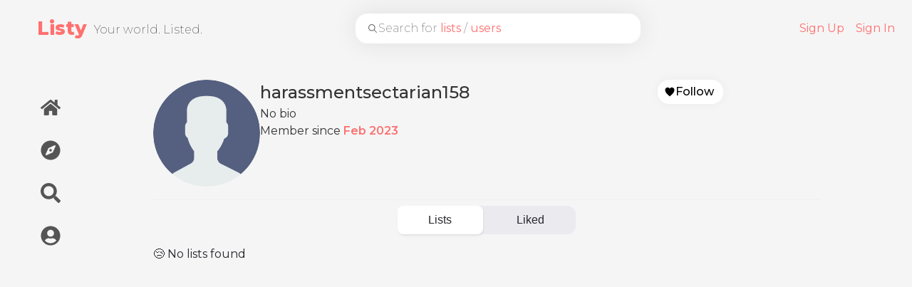

--- FILE ---
content_type: text/html; charset=utf-8
request_url: https://listy.world/profile/63e0139b97d00509852f00a2
body_size: 11778
content:
<!DOCTYPE html><html lang="en"><head><meta charSet="utf-8"/><meta name="viewport" content="width=device-width, initial-scale=1, maximum-scale=1"/><link rel="apple-touch-icon" sizes="180x180" href="/apple-touch-icon.png"/><link rel="icon" type="image/png" sizes="32x32" href="/favicon-32x32.png"/><link rel="icon" type="image/png" sizes="16x16" href="/favicon-16x16.png"/><link rel="manifest" href="/site.webmanifest"/><link rel="mask-icon" href="/safari-pinned-tab.svg" color="#ff7171"/><link rel="preconnect" href="https://www.googletagmanager.com"/><meta name="apple-mobile-web-app-title" content="Listy"/><meta name="application-name" content="Listy"/><meta name="msapplication-TileColor" content="#ff7171"/><meta name="theme-color" content="#ffffff"/><meta name="description" content="Your world. Listed. Find and create lists about restaurants, books, activities, and everything in between"/><title>Listy | harassmentsectarian158</title><meta name="next-head-count" content="14"/><link rel="preload" href="/_next/static/media/e1c529c04de64b40-s.p.woff2" as="font" type="font/woff2" crossorigin="anonymous" data-next-font="size-adjust"/><link rel="preload" href="/_next/static/css/30291bbf7e84e6ad.css" as="style"/><link rel="stylesheet" href="/_next/static/css/30291bbf7e84e6ad.css" data-n-g=""/><noscript data-n-css=""></noscript><script defer="" nomodule="" src="/_next/static/chunks/polyfills-c67a75d1b6f99dc8.js"></script><script src="/_next/static/chunks/webpack-68728d206bc0aab3.js" defer=""></script><script src="/_next/static/chunks/framework-2c79e2a64abdb08b.js" defer=""></script><script src="/_next/static/chunks/main-396b404978bcf751.js" defer=""></script><script src="/_next/static/chunks/pages/_app-2748fbde41a3bb15.js" defer=""></script><script src="/_next/static/chunks/1bfc9850-b1996bbdb4137ba2.js" defer=""></script><script src="/_next/static/chunks/ae51ba48-10d52af1adfaf73e.js" defer=""></script><script src="/_next/static/chunks/545f34e4-c828c2c81a1b2621.js" defer=""></script><script src="/_next/static/chunks/252f366e-6860a2d541ff9c6f.js" defer=""></script><script src="/_next/static/chunks/0c428ae2-57f84ac4f6a3fdf0.js" defer=""></script><script src="/_next/static/chunks/377-d1f0bb094cba780f.js" defer=""></script><script src="/_next/static/chunks/967-68d57d9e65df67c8.js" defer=""></script><script src="/_next/static/chunks/690-f19df08c4b2d947c.js" defer=""></script><script src="/_next/static/chunks/194-730e8a2e932d61ed.js" defer=""></script><script src="/_next/static/chunks/pages/profile/%5BuserId%5D-4a0375caf27cdc9f.js" defer=""></script><script src="/_next/static/FhLwaNI3ssmxmwJeiU8vW/_buildManifest.js" defer=""></script><script src="/_next/static/FhLwaNI3ssmxmwJeiU8vW/_ssgManifest.js" defer=""></script><style data-styled="" data-styled-version="5.3.9">.cJcOz{cursor:pointer;outline:none;-webkit-transition:box-shadow 100ms ease-in-out;transition:box-shadow 100ms ease-in-out;}/*!sc*/
.cJcOz:focus-visible{box-shadow:0 0 1px 1px blue;}/*!sc*/
data-styled.g1[id="sc-f43864ac-0"]{content:"cJcOz,"}/*!sc*/
.cxkFAv{display:-webkit-box;display:-webkit-flex;display:-ms-flexbox;display:flex;-webkit-align-items:center;-webkit-box-align:center;-ms-flex-align:center;align-items:center;overflow-y:scroll;-webkit-animation:gKKkIo 300ms ease-out;animation:gKKkIo 300ms ease-out;}/*!sc*/
data-styled.g20[id="sc-495b42d1-2"]{content:"cxkFAv,"}/*!sc*/
.DBuVM{width:100%;height:100%;border-radius:50%;overflow:hidden;position:relative;}/*!sc*/
.DBuVM > img{width:100%;height:100%;object-fit:cover;}/*!sc*/
.DBuVM span{width:100%;height:100%;}/*!sc*/
.DBuVM .sc-99e94900-1{display:block;}/*!sc*/
.DBuVM:hover .sc-99e94900-1{display:block;}/*!sc*/
data-styled.g49[id="sc-99e94900-2"]{content:"DBuVM,"}/*!sc*/
.kBvwAI{position:absolute;color:#666;font-weight:200;left:16px;pointer-events:none;display:-webkit-box;display:-webkit-flex;display:-ms-flexbox;display:flex;-webkit-align-items:center;-webkit-box-align:center;-ms-flex-align:center;align-items:center;gap:8px;width:100%;}/*!sc*/
.kBvwAI > span{text-overflow:ellipsis;word-wrap:break-word;white-space:nowrap;width:calc(100% - 50px);overflow:hidden;}/*!sc*/
.kBvwAI > span > strong{color:var(--primary-color);font-weight:400;}/*!sc*/
data-styled.g80[id="sc-63d75d0c-0"]{content:"kBvwAI,"}/*!sc*/
.bBrcfd{position:absolute;background-color:transparent;border-radius:15px;border:none;padding-left:16px;width:100%;height:100%;outline:none;-webkit-appearance:none;box-shadow:0px 0px 36px 0px rgba(0,0,0,0.09);}/*!sc*/
.bBrcfd::-webkit-input-placeholder{color:transparent;}/*!sc*/
.bBrcfd::-moz-placeholder{color:transparent;}/*!sc*/
.bBrcfd:-ms-input-placeholder{color:transparent;}/*!sc*/
.bBrcfd::placeholder{color:transparent;}/*!sc*/
.bBrcfd::-webkit-search-cancel-button{position:relative;right:30px;cursor:pointer;}/*!sc*/
.bBrcfd:focus{box-shadow:0 0 3px 0 blue;}/*!sc*/
data-styled.g83[id="sc-63d75d0c-3"]{content:"bBrcfd,"}/*!sc*/
.gLDxGI{position:relative;width:100%;height:42px;background-color:white;border-radius:18px;display:-webkit-box;display:-webkit-flex;display:-ms-flexbox;display:flex;-webkit-align-items:center;-webkit-box-align:center;-ms-flex-align:center;align-items:center;-webkit-flex-shrink:99;-ms-flex-negative:99;flex-shrink:99;-webkit-box-flex:99;-webkit-flex-grow:99;-ms-flex-positive:99;flex-grow:99;-webkit-flex-basis:400px;-ms-flex-preferred-size:400px;flex-basis:400px;max-width:400px;margin-left:16px;-webkit-transition:0.2s ease-in-out,border-radius 0s,height 0.2s;transition:0.2s ease-in-out,border-radius 0s,height 0.2s;}/*!sc*/
@media (max-width:500px){.gLDxGI{display:none;}}/*!sc*/
.gLDxGI .sc-63d75d0c-3:not(:placeholder-shown) + .sc-63d75d0c-0{display:none;}/*!sc*/
data-styled.g89[id="sc-63d75d0c-9"]{content:"gLDxGI,"}/*!sc*/
.dtnYAO{position:relative;z-index:1;display:-webkit-box;display:-webkit-flex;display:-ms-flexbox;display:flex;-webkit-flex-wrap:nowrap;-ms-flex-wrap:nowrap;flex-wrap:nowrap;-webkit-align-items:center;-webkit-box-align:center;-ms-flex-align:center;align-items:center;-webkit-box-pack:justify;-webkit-justify-content:space-between;-ms-flex-pack:justify;justify-content:space-between;padding-top:0.5rem;padding-bottom:0.5rem;padding-left:32px;background-color:var(--background-color);color:var(--header-color);height:80px;position:fixed;width:100%;margin-left:auto;}/*!sc*/
@media (max-width:1000px){.dtnYAO{padding-left:0;}}/*!sc*/
@media (max-width:500px){.dtnYAO{padding-left:8px;margin:auto;-webkit-box-pack:center;-webkit-justify-content:center;-ms-flex-pack:center;justify-content:center;}}/*!sc*/
.dtnYAO a{cursor:pointer;}/*!sc*/
data-styled.g92[id="sc-b5140469-0"]{content:"dtnYAO,"}/*!sc*/
.gfmzCS{min-width:-webkit-max-content;min-width:-moz-max-content;min-width:max-content;display:-webkit-box;display:-webkit-flex;display:-ms-flexbox;display:flex;-webkit-align-items:center;-webkit-box-align:center;-ms-flex-align:center;align-items:center;}/*!sc*/
@media (max-width:500px){.gfmzCS{position:absolute;}}/*!sc*/
data-styled.g93[id="sc-b5140469-1"]{content:"gfmzCS,"}/*!sc*/
.gUNLPn{margin-left:20px;font-weight:800;font-size:20pt;color:var(--header-color);}/*!sc*/
@media (max-width:500px){.gUNLPn{margin-left:8px;font-size:18pt;}}/*!sc*/
data-styled.g94[id="sc-b5140469-2"]{content:"gUNLPn,"}/*!sc*/
.eRATLR{margin-left:10px;font-weight:200;pointer-events:none;color:#444;margin-top:4px;}/*!sc*/
@media (max-width:1000px){.eRATLR{display:none;}}/*!sc*/
data-styled.g95[id="sc-b5140469-3"]{content:"eRATLR,"}/*!sc*/
.ehQovO{display:-webkit-box;display:-webkit-flex;display:-ms-flexbox;display:flex;-webkit-box-pack:end;-webkit-justify-content:flex-end;-ms-flex-pack:end;justify-content:flex-end;padding:0 16px;}/*!sc*/
@media (max-width:500px){.ehQovO{padding:0 8px;}}/*!sc*/
@media (max-width:500px){.ehQovO{justify-self:flex-end;margin-left:auto;}}/*!sc*/
.ehQovO ul{display:-webkit-box;display:-webkit-flex;display:-ms-flexbox;display:flex;min-width:-webkit-max-content;min-width:-moz-max-content;min-width:max-content;gap:4px;margin:0;height:100%;-webkit-align-items:center;-webkit-box-align:center;-ms-flex-align:center;align-items:center;display:-webkit-box;display:-webkit-flex;display:-ms-flexbox;display:flex;list-style:none;}/*!sc*/
@media (max-width:750px){.ehQovO ul #signUpLink{display:none;}}/*!sc*/
data-styled.g97[id="sc-b5140469-5"]{content:"ehQovO,"}/*!sc*/
.cMIVWZ{padding:4px 8px;height:32px;border-radius:16px;-webkit-transition:100ms ease-in-out;transition:100ms ease-in-out;}/*!sc*/
.cMIVWZ:hover{background-color:white;color:var(--primary-color);}/*!sc*/
data-styled.g98[id="sc-b5140469-6"]{content:"cMIVWZ,"}/*!sc*/
.HMlEx{height:100%;display:-webkit-box;display:-webkit-flex;display:-ms-flexbox;display:flex;-webkit-flex-direction:column;-ms-flex-direction:column;flex-direction:column;position:relative;-webkit-align-items:center;-webkit-box-align:center;-ms-flex-align:center;align-items:center;width:100%;}/*!sc*/
data-styled.g99[id="sc-66be0bfa-0"]{content:"HMlEx,"}/*!sc*/
.jqbIDy{display:-webkit-box;display:-webkit-flex;display:-ms-flexbox;display:flex;-webkit-flex-direction:row;-ms-flex-direction:row;flex-direction:row;-webkit-flex:1;-ms-flex:1;flex:1;margin-top:80px;width:100%;}/*!sc*/
data-styled.g100[id="sc-66be0bfa-1"]{content:"jqbIDy,"}/*!sc*/
.goIbH{position:relative;}/*!sc*/
data-styled.g110[id="sc-f560ddc4-1"]{content:"goIbH,"}/*!sc*/
.cUNyAF{--background-color:white;--font-color:black;--border-color:#AAA;--hover-color:hsl(0,100%,72%);--padding:4px 12px 4px 8px;box-shadow:0 0 16px -1px rgba(0,0,0,0.05);color:var(--font-color);border:1px solid transparent;padding:var(--padding);border-radius:16px;background-color:var(--background-color);cursor:pointer;-webkit-transition:100ms ease-in-out;transition:100ms ease-in-out;display:-webkit-box;display:-webkit-flex;display:-ms-flexbox;display:flex;gap:4px;-webkit-align-items:center;-webkit-box-align:center;-ms-flex-align:center;align-items:center;font-weight:500;min-width:-webkit-max-content;min-width:-moz-max-content;min-width:max-content;-webkit-box-pack:center;-webkit-justify-content:center;-ms-flex-pack:center;justify-content:center;}/*!sc*/
@media (hover:hover) and (pointer:fine){.cUNyAF:hover{background-color:var(--hover-color);color:var(--background-color);}}/*!sc*/
data-styled.g111[id="sc-f560ddc4-2"]{content:"cUNyAF,"}/*!sc*/
.bIwGVj{display:-webkit-box;display:-webkit-flex;display:-ms-flexbox;display:flex;-webkit-align-items:center;-webkit-box-align:center;-ms-flex-align:center;align-items:center;}/*!sc*/
data-styled.g156[id="sc-231b0ace-0"]{content:"bIwGVj,"}/*!sc*/
.kuoVSX{font-size:20px;color:#444;font-weight:500;margin-top:2px;}/*!sc*/
@media (max-width:1300px){.kuoVSX{display:none;}}/*!sc*/
data-styled.g157[id="sc-231b0ace-1"]{content:"kuoVSX,"}/*!sc*/
.fCGCts{display:-webkit-box;display:-webkit-flex;display:-ms-flexbox;display:flex;gap:12px;-webkit-align-items:center;-webkit-box-align:center;-ms-flex-align:center;align-items:center;width:-webkit-fit-content;width:-moz-fit-content;width:fit-content;border-radius:16px;-webkit-transition:background-color 0.1s ease-in-out;transition:background-color 0.1s ease-in-out;padding:16px 24px 16px 16px;}/*!sc*/
.fCGCts:hover{cursor:pointer;background-color:#EEE;}/*!sc*/
@media (max-width:1300px){.fCGCts{padding:16px;}}/*!sc*/
data-styled.g158[id="sc-231b0ace-2"]{content:"fCGCts,"}/*!sc*/
.VHfHg{position:-webkit-sticky;position:sticky;top:64px;display:-webkit-box;display:-webkit-flex;display:-ms-flexbox;display:flex;-webkit-flex-direction:column;-ms-flex-direction:column;flex-direction:column;-webkit-align-items:end;-webkit-box-align:end;-ms-flex-align:end;align-items:end;}/*!sc*/
@media (max-width:1000px){.VHfHg{position:relative;top:0;width:100%;}}/*!sc*/
data-styled.g159[id="sc-f7b8fd7e-0"]{content:"VHfHg,"}/*!sc*/
.dfPWJc{margin-left:100px;margin:25px;display:-webkit-box;display:-webkit-flex;display:-ms-flexbox;display:flex;-webkit-flex-direction:column;-ms-flex-direction:column;flex-direction:column;gap:8px;padding:16px;}/*!sc*/
@media (max-width:1000px){.dfPWJc{-webkit-flex-direction:row;-ms-flex-direction:row;flex-direction:row;}}/*!sc*/
data-styled.g160[id="sc-f7b8fd7e-1"]{content:"dfPWJc,"}/*!sc*/
.fbTHsF{position:relative;max-width:400px;}/*!sc*/
@media (max-width:1000px){.fbTHsF{display:none;}}/*!sc*/
data-styled.g161[id="sc-91973b1d-0"]{content:"fbTHsF,"}/*!sc*/
.eBYWLl{width:100%;display:grid;grid-template-columns:1fr minmax(0,5fr);}/*!sc*/
@media (max-width:1300px){.eBYWLl{grid-template-columns:1fr minmax(0,6fr);}}/*!sc*/
@media (max-width:1000px){.eBYWLl{display:block;grid-template-columns:1fr;}}/*!sc*/
data-styled.g164[id="sc-91973b1d-3"]{content:"eBYWLl,"}/*!sc*/
.cfRjAy{border-bottom:1px solid #EEE;border-color:#EEE;margin-top:18px;margin-bottom:8px;}/*!sc*/
data-styled.g244[id="sc-22c3719e-0"]{content:"cfRjAy,"}/*!sc*/
.bUPeiO{-webkit-box-flex:10;-webkit-flex-grow:10;-ms-flex-positive:10;flex-grow:10;-webkit-flex-basis:0;-ms-flex-preferred-size:0;flex-basis:0;height:100%;max-width:1000px;}/*!sc*/
data-styled.g294[id="sc-ff03125c-0"]{content:"bUPeiO,"}/*!sc*/
@-webkit-keyframes gKKkIo{from{opacity:0;}to{opacity:1;}}/*!sc*/
@keyframes gKKkIo{from{opacity:0;}to{opacity:1;}}/*!sc*/
data-styled.g297[id="sc-keyframes-gKKkIo"]{content:"gKKkIo,"}/*!sc*/
.juqgRu{display:-webkit-box;display:-webkit-flex;display:-ms-flexbox;display:flex;-webkit-flex-direction:row;-ms-flex-direction:row;flex-direction:row;gap:16px;-webkit-flex-wrap:wrap;-ms-flex-wrap:wrap;flex-wrap:wrap;}/*!sc*/
@media (max-width:750px){.juqgRu{-webkit-flex-direction:column;-ms-flex-direction:column;flex-direction:column;}}/*!sc*/
data-styled.g310[id="sc-f05fc9d4-0"]{content:"juqgRu,"}/*!sc*/
.fChqby{width:150px;height:150px;-webkit-flex-shrink:0;-ms-flex-negative:0;flex-shrink:0;-webkit-box-flex:0;-webkit-flex-grow:0;-ms-flex-positive:0;flex-grow:0;}/*!sc*/
data-styled.g312[id="sc-f05fc9d4-2"]{content:"fChqby,"}/*!sc*/
.jjcarF{display:-webkit-box;display:-webkit-flex;display:-ms-flexbox;display:flex;-webkit-flex-direction:column;-ms-flex-direction:column;flex-direction:column;gap:8px;-webkit-flex-basis:0;-ms-flex-preferred-size:0;flex-basis:0;-webkit-box-flex:1;-webkit-flex-grow:1;-ms-flex-positive:1;flex-grow:1;}/*!sc*/
data-styled.g313[id="sc-f05fc9d4-3"]{content:"jjcarF,"}/*!sc*/
.jeUnbf{font-size:1.5em;}/*!sc*/
data-styled.g314[id="sc-f05fc9d4-4"]{content:"jeUnbf,"}/*!sc*/
.gfuESn{display:-webkit-box;display:-webkit-flex;display:-ms-flexbox;display:flex;gap:0 16px;-webkit-flex-wrap:wrap;-ms-flex-wrap:wrap;flex-wrap:wrap;min-width:300px;margin-top:8px;}/*!sc*/
data-styled.g315[id="sc-f05fc9d4-5"]{content:"gfuESn,"}/*!sc*/
.kUKPpU{display:-webkit-box;display:-webkit-flex;display:-ms-flexbox;display:flex;-webkit-flex-direction:row;-ms-flex-direction:row;flex-direction:row;-webkit-align-items:center;-webkit-box-align:center;-ms-flex-align:center;align-items:center;gap:16px;-webkit-flex-wrap:wrap;-ms-flex-wrap:wrap;flex-wrap:wrap;}/*!sc*/
data-styled.g318[id="sc-f05fc9d4-8"]{content:"kUKPpU,"}/*!sc*/
.fHVCLx{font-weight:600;color:var(--primary-color);}/*!sc*/
data-styled.g319[id="sc-f05fc9d4-9"]{content:"fHVCLx,"}/*!sc*/
.gDTyOt{display:-webkit-box;display:-webkit-flex;display:-ms-flexbox;display:flex;gap:8px;-webkit-flex-direction:column;-ms-flex-direction:column;flex-direction:column;-webkit-align-items:flex-end;-webkit-box-align:flex-end;-ms-flex-align:flex-end;align-items:flex-end;margin-left:auto;}/*!sc*/
data-styled.g320[id="sc-f05fc9d4-10"]{content:"gDTyOt,"}/*!sc*/
.kLxvyx{padding:32px;}/*!sc*/
@media (max-width:750px){.kLxvyx{padding:18px;}}/*!sc*/
data-styled.g321[id="sc-a3ccce8e-0"]{content:"kLxvyx,"}/*!sc*/
.kdyfry{max-width:800px;}/*!sc*/
data-styled.g322[id="sc-a3ccce8e-1"]{content:"kdyfry,"}/*!sc*/
.jnpcTN{margin:auto;min-width:250px;margin-bottom:16px;}/*!sc*/
@media (max-width:500px){.jnpcTN{min-width:auto;width:100%;}}/*!sc*/
data-styled.g323[id="sc-a3ccce8e-2"]{content:"jnpcTN,"}/*!sc*/
.fSdxIX{background-color:transparent;}/*!sc*/
data-styled.g324[id="sc-a3ccce8e-3"]{content:"fSdxIX,"}/*!sc*/
@media (min-width:751px){}/*!sc*/
data-styled.g326[id="sc-a3ccce8e-5"]{content:"ktUqkg,"}/*!sc*/
</style></head><body><div id="__next"><style data-emotion="css-global 1mjs1f1">:root{--joy-fontSize-xs3:0.5rem;--joy-fontSize-xs2:0.625rem;--joy-fontSize-xs:0.75rem;--joy-fontSize-sm:0.875rem;--joy-fontSize-md:1rem;--joy-fontSize-lg:1.125rem;--joy-fontSize-xl:1.25rem;--joy-fontSize-xl2:1.5rem;--joy-fontSize-xl3:1.875rem;--joy-fontSize-xl4:2.25rem;--joy-fontSize-xl5:3rem;--joy-fontSize-xl6:3.75rem;--joy-fontSize-xl7:4.5rem;--joy-fontFamily-body:"Public Sans",var(--joy-fontFamily-fallback, var(--joy--apple-system, BlinkMacSystemFont, "Segoe UI", Roboto, Helvetica, Arial, sans-serif, "Apple Color Emoji", "Segoe UI Emoji", "Segoe UI Symbol"));--joy-fontFamily-display:"Public Sans",var(--joy-fontFamily-fallback, var(--joy--apple-system, BlinkMacSystemFont, "Segoe UI", Roboto, Helvetica, Arial, sans-serif, "Apple Color Emoji", "Segoe UI Emoji", "Segoe UI Symbol"));--joy-fontFamily-code:Source Code Pro,ui-monospace,SFMono-Regular,Menlo,Monaco,Consolas,Liberation Mono,Courier New,monospace;--joy-fontFamily-fallback:-apple-system,BlinkMacSystemFont,"Segoe UI",Roboto,Helvetica,Arial,sans-serif,"Apple Color Emoji","Segoe UI Emoji","Segoe UI Symbol";--joy-fontWeight-xs:200;--joy-fontWeight-sm:300;--joy-fontWeight-md:500;--joy-fontWeight-lg:600;--joy-fontWeight-xl:700;--joy-fontWeight-xl2:800;--joy-fontWeight-xl3:900;--joy-focus-thickness:2px;--joy-lineHeight-sm:1.25;--joy-lineHeight-md:1.5;--joy-lineHeight-lg:1.7;--joy-letterSpacing-sm:-0.01em;--joy-letterSpacing-md:0.083em;--joy-letterSpacing-lg:0.125em;--joy-radius-xs:4px;--joy-radius-sm:8px;--joy-radius-md:12px;--joy-radius-lg:16px;--joy-radius-xl:20px;--joy-shadow-xs:var(--joy-shadowRing, 0 0 #000),0 1px 2px 0 rgba(var(--joy-shadowChannel, 187 187 187) / 0.12);--joy-shadow-sm:var(--joy-shadowRing, 0 0 #000),0.3px 0.8px 1.1px rgba(var(--joy-shadowChannel, 187 187 187) / 0.11),0.5px 1.3px 1.8px -0.6px rgba(var(--joy-shadowChannel, 187 187 187) / 0.18),1.1px 2.7px 3.8px -1.2px rgba(var(--joy-shadowChannel, 187 187 187) / 0.26);--joy-shadow-md:var(--joy-shadowRing, 0 0 #000),0.3px 0.8px 1.1px rgba(var(--joy-shadowChannel, 187 187 187) / 0.12),1.1px 2.8px 3.9px -0.4px rgba(var(--joy-shadowChannel, 187 187 187) / 0.17),2.4px 6.1px 8.6px -0.8px rgba(var(--joy-shadowChannel, 187 187 187) / 0.23),5.3px 13.3px 18.8px -1.2px rgba(var(--joy-shadowChannel, 187 187 187) / 0.29);--joy-shadow-lg:var(--joy-shadowRing, 0 0 #000),0.3px 0.8px 1.1px rgba(var(--joy-shadowChannel, 187 187 187) / 0.11),1.8px 4.5px 6.4px -0.2px rgba(var(--joy-shadowChannel, 187 187 187) / 0.13),3.2px 7.9px 11.2px -0.4px rgba(var(--joy-shadowChannel, 187 187 187) / 0.16),4.8px 12px 17px -0.5px rgba(var(--joy-shadowChannel, 187 187 187) / 0.19),7px 17.5px 24.7px -0.7px rgba(var(--joy-shadowChannel, 187 187 187) / 0.21);--joy-shadow-xl:var(--joy-shadowRing, 0 0 #000),0.3px 0.8px 1.1px rgba(var(--joy-shadowChannel, 187 187 187) / 0.11),1.8px 4.5px 6.4px -0.2px rgba(var(--joy-shadowChannel, 187 187 187) / 0.13),3.2px 7.9px 11.2px -0.4px rgba(var(--joy-shadowChannel, 187 187 187) / 0.16),4.8px 12px 17px -0.5px rgba(var(--joy-shadowChannel, 187 187 187) / 0.19),7px 17.5px 24.7px -0.7px rgba(var(--joy-shadowChannel, 187 187 187) / 0.21),10.2px 25.5px 36px -0.9px rgba(var(--joy-shadowChannel, 187 187 187) / 0.24),14.8px 36.8px 52.1px -1.1px rgba(var(--joy-shadowChannel, 187 187 187) / 0.27),21px 52.3px 74px -1.2px rgba(var(--joy-shadowChannel, 187 187 187) / 0.29);--joy-zIndex-badge:1;--joy-zIndex-table:10;--joy-zIndex-popup:1000;--joy-zIndex-modal:1300;--joy-zIndex-tooltip:1500;}</style><style data-emotion="css-global 1evpw71">:root,[data-joy-color-scheme="light"]{--joy-palette-primary-50:#F4FAFF;--joy-palette-primary-100:#DDF1FF;--joy-palette-primary-200:#ADDBFF;--joy-palette-primary-300:#6FB6FF;--joy-palette-primary-400:#3990FF;--joy-palette-primary-500:#096BDE;--joy-palette-primary-600:#054DA7;--joy-palette-primary-700:#02367D;--joy-palette-primary-800:#072859;--joy-palette-primary-900:#00153C;--joy-palette-primary-plainColor:var(--joy-palette-primary-600, #054DA7);--joy-palette-primary-plainHoverBg:var(--joy-palette-primary-100, #DDF1FF);--joy-palette-primary-plainActiveBg:var(--joy-palette-primary-200, #ADDBFF);--joy-palette-primary-plainDisabledColor:var(--joy-palette-primary-200, #ADDBFF);--joy-palette-primary-outlinedColor:var(--joy-palette-primary-500, #096BDE);--joy-palette-primary-outlinedBorder:var(--joy-palette-primary-200, #ADDBFF);--joy-palette-primary-outlinedHoverBg:var(--joy-palette-primary-100, #DDF1FF);--joy-palette-primary-outlinedHoverBorder:var(--joy-palette-primary-300, #6FB6FF);--joy-palette-primary-outlinedActiveBg:var(--joy-palette-primary-200, #ADDBFF);--joy-palette-primary-outlinedDisabledColor:var(--joy-palette-primary-100, #DDF1FF);--joy-palette-primary-outlinedDisabledBorder:var(--joy-palette-primary-100, #DDF1FF);--joy-palette-primary-softColor:var(--joy-palette-primary-600, #054DA7);--joy-palette-primary-softBg:var(--joy-palette-primary-100, #DDF1FF);--joy-palette-primary-softHoverBg:var(--joy-palette-primary-200, #ADDBFF);--joy-palette-primary-softActiveBg:var(--joy-palette-primary-300, #6FB6FF);--joy-palette-primary-softDisabledColor:var(--joy-palette-primary-300, #6FB6FF);--joy-palette-primary-softDisabledBg:var(--joy-palette-primary-50, #F4FAFF);--joy-palette-primary-solidColor:#fff;--joy-palette-primary-solidBg:var(--joy-palette-primary-500, #096BDE);--joy-palette-primary-solidHoverBg:var(--joy-palette-primary-600, #054DA7);--joy-palette-primary-solidActiveBg:var(--joy-palette-primary-700, #02367D);--joy-palette-primary-solidDisabledColor:#fff;--joy-palette-primary-solidDisabledBg:var(--joy-palette-primary-200, #ADDBFF);--joy-palette-primary-mainChannel:9 107 222;--joy-palette-primary-lightChannel:173 219 255;--joy-palette-primary-darkChannel:7 40 89;--joy-palette-neutral-50:#F7F7F8;--joy-palette-neutral-100:#EBEBEF;--joy-palette-neutral-200:#D8D8DF;--joy-palette-neutral-300:#B9B9C6;--joy-palette-neutral-400:#8F8FA3;--joy-palette-neutral-500:#73738C;--joy-palette-neutral-600:#5A5A72;--joy-palette-neutral-700:#434356;--joy-palette-neutral-800:#25252D;--joy-palette-neutral-900:#131318;--joy-palette-neutral-plainColor:var(--joy-palette-neutral-800, #25252D);--joy-palette-neutral-plainHoverColor:var(--joy-palette-neutral-900, #131318);--joy-palette-neutral-plainHoverBg:var(--joy-palette-neutral-100, #EBEBEF);--joy-palette-neutral-plainActiveBg:var(--joy-palette-neutral-200, #D8D8DF);--joy-palette-neutral-plainDisabledColor:var(--joy-palette-neutral-300, #B9B9C6);--joy-palette-neutral-outlinedColor:var(--joy-palette-neutral-800, #25252D);--joy-palette-neutral-outlinedBorder:var(--joy-palette-neutral-200, #D8D8DF);--joy-palette-neutral-outlinedHoverColor:var(--joy-palette-neutral-900, #131318);--joy-palette-neutral-outlinedHoverBg:var(--joy-palette-neutral-100, #EBEBEF);--joy-palette-neutral-outlinedHoverBorder:var(--joy-palette-neutral-300, #B9B9C6);--joy-palette-neutral-outlinedActiveBg:var(--joy-palette-neutral-200, #D8D8DF);--joy-palette-neutral-outlinedDisabledColor:var(--joy-palette-neutral-300, #B9B9C6);--joy-palette-neutral-outlinedDisabledBorder:var(--joy-palette-neutral-100, #EBEBEF);--joy-palette-neutral-softColor:var(--joy-palette-neutral-800, #25252D);--joy-palette-neutral-softBg:var(--joy-palette-neutral-100, #EBEBEF);--joy-palette-neutral-softHoverColor:var(--joy-palette-neutral-900, #131318);--joy-palette-neutral-softHoverBg:var(--joy-palette-neutral-200, #D8D8DF);--joy-palette-neutral-softActiveBg:var(--joy-palette-neutral-300, #B9B9C6);--joy-palette-neutral-softDisabledColor:var(--joy-palette-neutral-300, #B9B9C6);--joy-palette-neutral-softDisabledBg:var(--joy-palette-neutral-50, #F7F7F8);--joy-palette-neutral-solidColor:var(--joy-palette-common-white, #FFF);--joy-palette-neutral-solidBg:var(--joy-palette-neutral-600, #5A5A72);--joy-palette-neutral-solidHoverBg:var(--joy-palette-neutral-700, #434356);--joy-palette-neutral-solidActiveBg:var(--joy-palette-neutral-800, #25252D);--joy-palette-neutral-solidDisabledColor:var(--joy-palette-neutral-300, #B9B9C6);--joy-palette-neutral-solidDisabledBg:var(--joy-palette-neutral-50, #F7F7F8);--joy-palette-neutral-mainChannel:115 115 140;--joy-palette-neutral-lightChannel:216 216 223;--joy-palette-neutral-darkChannel:37 37 45;--joy-palette-danger-50:#FFF8F6;--joy-palette-danger-100:#FFE9E8;--joy-palette-danger-200:#FFC7C5;--joy-palette-danger-300:#FF9192;--joy-palette-danger-400:#FA5255;--joy-palette-danger-500:#D3232F;--joy-palette-danger-600:#A10E25;--joy-palette-danger-700:#77061B;--joy-palette-danger-800:#580013;--joy-palette-danger-900:#39000D;--joy-palette-danger-plainColor:var(--joy-palette-danger-600, #A10E25);--joy-palette-danger-plainHoverBg:var(--joy-palette-danger-100, #FFE9E8);--joy-palette-danger-plainActiveBg:var(--joy-palette-danger-200, #FFC7C5);--joy-palette-danger-plainDisabledColor:var(--joy-palette-danger-200, #FFC7C5);--joy-palette-danger-outlinedColor:var(--joy-palette-danger-500, #D3232F);--joy-palette-danger-outlinedBorder:var(--joy-palette-danger-200, #FFC7C5);--joy-palette-danger-outlinedHoverBg:var(--joy-palette-danger-100, #FFE9E8);--joy-palette-danger-outlinedHoverBorder:var(--joy-palette-danger-300, #FF9192);--joy-palette-danger-outlinedActiveBg:var(--joy-palette-danger-200, #FFC7C5);--joy-palette-danger-outlinedDisabledColor:var(--joy-palette-danger-100, #FFE9E8);--joy-palette-danger-outlinedDisabledBorder:var(--joy-palette-danger-100, #FFE9E8);--joy-palette-danger-softColor:var(--joy-palette-danger-600, #A10E25);--joy-palette-danger-softBg:var(--joy-palette-danger-100, #FFE9E8);--joy-palette-danger-softHoverBg:var(--joy-palette-danger-200, #FFC7C5);--joy-palette-danger-softActiveBg:var(--joy-palette-danger-300, #FF9192);--joy-palette-danger-softDisabledColor:var(--joy-palette-danger-300, #FF9192);--joy-palette-danger-softDisabledBg:var(--joy-palette-danger-50, #FFF8F6);--joy-palette-danger-solidColor:#fff;--joy-palette-danger-solidBg:var(--joy-palette-danger-500, #D3232F);--joy-palette-danger-solidHoverBg:var(--joy-palette-danger-600, #A10E25);--joy-palette-danger-solidActiveBg:var(--joy-palette-danger-700, #77061B);--joy-palette-danger-solidDisabledColor:#fff;--joy-palette-danger-solidDisabledBg:var(--joy-palette-danger-200, #FFC7C5);--joy-palette-danger-mainChannel:211 35 47;--joy-palette-danger-lightChannel:255 199 197;--joy-palette-danger-darkChannel:88 0 19;--joy-palette-info-50:#FDF7FF;--joy-palette-info-100:#F4EAFF;--joy-palette-info-200:#E1CBFF;--joy-palette-info-300:#C69EFF;--joy-palette-info-400:#A374F9;--joy-palette-info-500:#814DDE;--joy-palette-info-600:#5F35AE;--joy-palette-info-700:#452382;--joy-palette-info-800:#301761;--joy-palette-info-900:#1D0A42;--joy-palette-info-plainColor:var(--joy-palette-info-600, #5F35AE);--joy-palette-info-plainHoverBg:var(--joy-palette-info-100, #F4EAFF);--joy-palette-info-plainActiveBg:var(--joy-palette-info-200, #E1CBFF);--joy-palette-info-plainDisabledColor:var(--joy-palette-info-200, #E1CBFF);--joy-palette-info-outlinedColor:var(--joy-palette-info-500, #814DDE);--joy-palette-info-outlinedBorder:var(--joy-palette-info-200, #E1CBFF);--joy-palette-info-outlinedHoverBg:var(--joy-palette-info-100, #F4EAFF);--joy-palette-info-outlinedHoverBorder:var(--joy-palette-info-300, #C69EFF);--joy-palette-info-outlinedActiveBg:var(--joy-palette-info-200, #E1CBFF);--joy-palette-info-outlinedDisabledColor:var(--joy-palette-info-100, #F4EAFF);--joy-palette-info-outlinedDisabledBorder:var(--joy-palette-info-100, #F4EAFF);--joy-palette-info-softColor:var(--joy-palette-info-600, #5F35AE);--joy-palette-info-softBg:var(--joy-palette-info-100, #F4EAFF);--joy-palette-info-softHoverBg:var(--joy-palette-info-200, #E1CBFF);--joy-palette-info-softActiveBg:var(--joy-palette-info-300, #C69EFF);--joy-palette-info-softDisabledColor:var(--joy-palette-info-300, #C69EFF);--joy-palette-info-softDisabledBg:var(--joy-palette-info-50, #FDF7FF);--joy-palette-info-solidColor:#fff;--joy-palette-info-solidBg:var(--joy-palette-info-500, #814DDE);--joy-palette-info-solidHoverBg:var(--joy-palette-info-600, #5F35AE);--joy-palette-info-solidActiveBg:var(--joy-palette-info-700, #452382);--joy-palette-info-solidDisabledColor:#fff;--joy-palette-info-solidDisabledBg:var(--joy-palette-info-200, #E1CBFF);--joy-palette-info-mainChannel:129 77 222;--joy-palette-info-lightChannel:225 203 255;--joy-palette-info-darkChannel:48 23 97;--joy-palette-success-50:#F3FEF5;--joy-palette-success-100:#D7F5DD;--joy-palette-success-200:#77EC95;--joy-palette-success-300:#4CC76E;--joy-palette-success-400:#2CA24D;--joy-palette-success-500:#1A7D36;--joy-palette-success-600:#0F5D26;--joy-palette-success-700:#034318;--joy-palette-success-800:#002F0F;--joy-palette-success-900:#001D09;--joy-palette-success-plainColor:var(--joy-palette-success-600, #0F5D26);--joy-palette-success-plainHoverBg:var(--joy-palette-success-100, #D7F5DD);--joy-palette-success-plainActiveBg:var(--joy-palette-success-200, #77EC95);--joy-palette-success-plainDisabledColor:var(--joy-palette-success-200, #77EC95);--joy-palette-success-outlinedColor:var(--joy-palette-success-500, #1A7D36);--joy-palette-success-outlinedBorder:var(--joy-palette-success-200, #77EC95);--joy-palette-success-outlinedHoverBg:var(--joy-palette-success-100, #D7F5DD);--joy-palette-success-outlinedHoverBorder:var(--joy-palette-success-300, #4CC76E);--joy-palette-success-outlinedActiveBg:var(--joy-palette-success-200, #77EC95);--joy-palette-success-outlinedDisabledColor:var(--joy-palette-success-100, #D7F5DD);--joy-palette-success-outlinedDisabledBorder:var(--joy-palette-success-100, #D7F5DD);--joy-palette-success-softColor:var(--joy-palette-success-600, #0F5D26);--joy-palette-success-softBg:var(--joy-palette-success-100, #D7F5DD);--joy-palette-success-softHoverBg:var(--joy-palette-success-200, #77EC95);--joy-palette-success-softActiveBg:var(--joy-palette-success-300, #4CC76E);--joy-palette-success-softDisabledColor:var(--joy-palette-success-300, #4CC76E);--joy-palette-success-softDisabledBg:var(--joy-palette-success-50, #F3FEF5);--joy-palette-success-solidColor:#fff;--joy-palette-success-solidBg:var(--joy-palette-success-500, #1A7D36);--joy-palette-success-solidHoverBg:var(--joy-palette-success-600, #0F5D26);--joy-palette-success-solidActiveBg:var(--joy-palette-success-700, #034318);--joy-palette-success-solidDisabledColor:#fff;--joy-palette-success-solidDisabledBg:var(--joy-palette-success-200, #77EC95);--joy-palette-success-mainChannel:26 125 54;--joy-palette-success-lightChannel:119 236 149;--joy-palette-success-darkChannel:0 47 15;--joy-palette-warning-50:#FFF8C5;--joy-palette-warning-100:#FAE17D;--joy-palette-warning-200:#EAC54F;--joy-palette-warning-300:#D4A72C;--joy-palette-warning-400:#BF8700;--joy-palette-warning-500:#9A6700;--joy-palette-warning-600:#7D4E00;--joy-palette-warning-700:#633C01;--joy-palette-warning-800:#4D2D00;--joy-palette-warning-900:#3B2300;--joy-palette-warning-plainColor:var(--joy-palette-warning-800, #4D2D00);--joy-palette-warning-plainHoverBg:var(--joy-palette-warning-50, #FFF8C5);--joy-palette-warning-plainActiveBg:var(--joy-palette-warning-200, #EAC54F);--joy-palette-warning-plainDisabledColor:var(--joy-palette-warning-200, #EAC54F);--joy-palette-warning-outlinedColor:var(--joy-palette-warning-800, #4D2D00);--joy-palette-warning-outlinedBorder:var(--joy-palette-warning-200, #EAC54F);--joy-palette-warning-outlinedHoverBg:var(--joy-palette-warning-50, #FFF8C5);--joy-palette-warning-outlinedHoverBorder:var(--joy-palette-warning-300, #D4A72C);--joy-palette-warning-outlinedActiveBg:var(--joy-palette-warning-200, #EAC54F);--joy-palette-warning-outlinedDisabledColor:var(--joy-palette-warning-100, #FAE17D);--joy-palette-warning-outlinedDisabledBorder:var(--joy-palette-warning-100, #FAE17D);--joy-palette-warning-softColor:var(--joy-palette-warning-800, #4D2D00);--joy-palette-warning-softBg:var(--joy-palette-warning-50, #FFF8C5);--joy-palette-warning-softHoverBg:var(--joy-palette-warning-100, #FAE17D);--joy-palette-warning-softActiveBg:var(--joy-palette-warning-200, #EAC54F);--joy-palette-warning-softDisabledColor:var(--joy-palette-warning-200, #EAC54F);--joy-palette-warning-softDisabledBg:var(--joy-palette-warning-50, #FFF8C5);--joy-palette-warning-solidColor:var(--joy-palette-warning-800, #4D2D00);--joy-palette-warning-solidBg:var(--joy-palette-warning-200, #EAC54F);--joy-palette-warning-solidHoverBg:var(--joy-palette-warning-300, #D4A72C);--joy-palette-warning-solidActiveBg:var(--joy-palette-warning-400, #BF8700);--joy-palette-warning-solidDisabledColor:var(--joy-palette-warning-200, #EAC54F);--joy-palette-warning-solidDisabledBg:var(--joy-palette-warning-50, #FFF8C5);--joy-palette-warning-mainChannel:154 103 0;--joy-palette-warning-lightChannel:234 197 79;--joy-palette-warning-darkChannel:77 45 0;--joy-palette-common-white:#FFF;--joy-palette-common-black:#09090D;--joy-palette-text-primary:var(--joy-palette-neutral-800, #25252D);--joy-palette-text-secondary:var(--joy-palette-neutral-600, #5A5A72);--joy-palette-text-tertiary:var(--joy-palette-neutral-500, #73738C);--joy-palette-background-body:var(--joy-palette-common-white, #FFF);--joy-palette-background-surface:var(--joy-palette-common-white, #FFF);--joy-palette-background-popup:var(--joy-palette-common-white, #FFF);--joy-palette-background-level1:var(--joy-palette-neutral-50, #F7F7F8);--joy-palette-background-level2:var(--joy-palette-neutral-100, #EBEBEF);--joy-palette-background-level3:var(--joy-palette-neutral-200, #D8D8DF);--joy-palette-background-tooltip:var(--joy-palette-neutral-800, #25252D);--joy-palette-background-backdrop:rgba(255 255 255 / 0.5);--joy-palette-divider:rgba(var(--joy-palette-neutral-mainChannel, 115 115 140) / 0.28);--joy-palette-focusVisible:var(--joy-palette-primary-500, #096BDE);--joy-shadowRing:0 0 #000;--joy-shadowChannel:187 187 187;}</style><style data-emotion="css-global ccybsu">[data-joy-color-scheme="dark"]{--joy-palette-primary-50:#F4FAFF;--joy-palette-primary-100:#DDF1FF;--joy-palette-primary-200:#ADDBFF;--joy-palette-primary-300:#6FB6FF;--joy-palette-primary-400:#3990FF;--joy-palette-primary-500:#096BDE;--joy-palette-primary-600:#054DA7;--joy-palette-primary-700:#02367D;--joy-palette-primary-800:#072859;--joy-palette-primary-900:#00153C;--joy-palette-primary-plainColor:var(--joy-palette-primary-300, #6FB6FF);--joy-palette-primary-plainHoverBg:var(--joy-palette-primary-800, #072859);--joy-palette-primary-plainActiveBg:var(--joy-palette-primary-700, #02367D);--joy-palette-primary-plainDisabledColor:var(--joy-palette-primary-800, #072859);--joy-palette-primary-outlinedColor:var(--joy-palette-primary-200, #ADDBFF);--joy-palette-primary-outlinedBorder:var(--joy-palette-primary-700, #02367D);--joy-palette-primary-outlinedHoverBg:var(--joy-palette-primary-800, #072859);--joy-palette-primary-outlinedHoverBorder:var(--joy-palette-primary-600, #054DA7);--joy-palette-primary-outlinedActiveBg:var(--joy-palette-primary-900, #00153C);--joy-palette-primary-outlinedDisabledColor:var(--joy-palette-primary-800, #072859);--joy-palette-primary-outlinedDisabledBorder:var(--joy-palette-primary-800, #072859);--joy-palette-primary-softColor:var(--joy-palette-primary-200, #ADDBFF);--joy-palette-primary-softBg:var(--joy-palette-primary-900, #00153C);--joy-palette-primary-softHoverBg:var(--joy-palette-primary-800, #072859);--joy-palette-primary-softActiveBg:var(--joy-palette-primary-700, #02367D);--joy-palette-primary-softDisabledColor:var(--joy-palette-primary-800, #072859);--joy-palette-primary-softDisabledBg:var(--joy-palette-primary-900, #00153C);--joy-palette-primary-solidColor:#fff;--joy-palette-primary-solidBg:var(--joy-palette-primary-600, #054DA7);--joy-palette-primary-solidHoverBg:var(--joy-palette-primary-700, #02367D);--joy-palette-primary-solidActiveBg:var(--joy-palette-primary-800, #072859);--joy-palette-primary-solidDisabledColor:var(--joy-palette-primary-700, #02367D);--joy-palette-primary-solidDisabledBg:var(--joy-palette-primary-900, #00153C);--joy-palette-primary-mainChannel:57 144 255;--joy-palette-primary-lightChannel:173 219 255;--joy-palette-primary-darkChannel:7 40 89;--joy-palette-neutral-50:#F7F7F8;--joy-palette-neutral-100:#EBEBEF;--joy-palette-neutral-200:#D8D8DF;--joy-palette-neutral-300:#B9B9C6;--joy-palette-neutral-400:#8F8FA3;--joy-palette-neutral-500:#73738C;--joy-palette-neutral-600:#5A5A72;--joy-palette-neutral-700:#434356;--joy-palette-neutral-800:#25252D;--joy-palette-neutral-900:#131318;--joy-palette-neutral-plainColor:var(--joy-palette-neutral-200, #D8D8DF);--joy-palette-neutral-plainHoverColor:var(--joy-palette-neutral-50, #F7F7F8);--joy-palette-neutral-plainHoverBg:var(--joy-palette-neutral-800, #25252D);--joy-palette-neutral-plainActiveBg:var(--joy-palette-neutral-700, #434356);--joy-palette-neutral-plainDisabledColor:var(--joy-palette-neutral-700, #434356);--joy-palette-neutral-outlinedColor:var(--joy-palette-neutral-200, #D8D8DF);--joy-palette-neutral-outlinedBorder:var(--joy-palette-neutral-800, #25252D);--joy-palette-neutral-outlinedHoverColor:var(--joy-palette-neutral-50, #F7F7F8);--joy-palette-neutral-outlinedHoverBg:var(--joy-palette-neutral-800, #25252D);--joy-palette-neutral-outlinedHoverBorder:var(--joy-palette-neutral-700, #434356);--joy-palette-neutral-outlinedActiveBg:var(--joy-palette-neutral-800, #25252D);--joy-palette-neutral-outlinedDisabledColor:var(--joy-palette-neutral-800, #25252D);--joy-palette-neutral-outlinedDisabledBorder:var(--joy-palette-neutral-800, #25252D);--joy-palette-neutral-softColor:var(--joy-palette-neutral-200, #D8D8DF);--joy-palette-neutral-softBg:var(--joy-palette-neutral-800, #25252D);--joy-palette-neutral-softHoverColor:var(--joy-palette-neutral-50, #F7F7F8);--joy-palette-neutral-softHoverBg:var(--joy-palette-neutral-700, #434356);--joy-palette-neutral-softActiveBg:var(--joy-palette-neutral-600, #5A5A72);--joy-palette-neutral-softDisabledColor:var(--joy-palette-neutral-700, #434356);--joy-palette-neutral-softDisabledBg:var(--joy-palette-neutral-900, #131318);--joy-palette-neutral-solidColor:var(--joy-palette-common-white, #FFF);--joy-palette-neutral-solidBg:var(--joy-palette-neutral-600, #5A5A72);--joy-palette-neutral-solidHoverBg:var(--joy-palette-neutral-700, #434356);--joy-palette-neutral-solidActiveBg:var(--joy-palette-neutral-800, #25252D);--joy-palette-neutral-solidDisabledColor:var(--joy-palette-neutral-700, #434356);--joy-palette-neutral-solidDisabledBg:var(--joy-palette-neutral-900, #131318);--joy-palette-neutral-mainChannel:143 143 163;--joy-palette-neutral-lightChannel:216 216 223;--joy-palette-neutral-darkChannel:37 37 45;--joy-palette-danger-50:#FFF8F6;--joy-palette-danger-100:#FFE9E8;--joy-palette-danger-200:#FFC7C5;--joy-palette-danger-300:#FF9192;--joy-palette-danger-400:#FA5255;--joy-palette-danger-500:#D3232F;--joy-palette-danger-600:#A10E25;--joy-palette-danger-700:#77061B;--joy-palette-danger-800:#580013;--joy-palette-danger-900:#39000D;--joy-palette-danger-plainColor:var(--joy-palette-danger-300, #FF9192);--joy-palette-danger-plainHoverBg:var(--joy-palette-danger-800, #580013);--joy-palette-danger-plainActiveBg:var(--joy-palette-danger-700, #77061B);--joy-palette-danger-plainDisabledColor:var(--joy-palette-danger-800, #580013);--joy-palette-danger-outlinedColor:var(--joy-palette-danger-200, #FFC7C5);--joy-palette-danger-outlinedBorder:var(--joy-palette-danger-700, #77061B);--joy-palette-danger-outlinedHoverBg:var(--joy-palette-danger-800, #580013);--joy-palette-danger-outlinedHoverBorder:var(--joy-palette-danger-600, #A10E25);--joy-palette-danger-outlinedActiveBg:var(--joy-palette-danger-900, #39000D);--joy-palette-danger-outlinedDisabledColor:var(--joy-palette-danger-800, #580013);--joy-palette-danger-outlinedDisabledBorder:var(--joy-palette-danger-800, #580013);--joy-palette-danger-softColor:var(--joy-palette-danger-200, #FFC7C5);--joy-palette-danger-softBg:var(--joy-palette-danger-900, #39000D);--joy-palette-danger-softHoverBg:var(--joy-palette-danger-800, #580013);--joy-palette-danger-softActiveBg:var(--joy-palette-danger-700, #77061B);--joy-palette-danger-softDisabledColor:var(--joy-palette-danger-800, #580013);--joy-palette-danger-softDisabledBg:var(--joy-palette-danger-900, #39000D);--joy-palette-danger-solidColor:#fff;--joy-palette-danger-solidBg:var(--joy-palette-danger-600, #A10E25);--joy-palette-danger-solidHoverBg:var(--joy-palette-danger-700, #77061B);--joy-palette-danger-solidActiveBg:var(--joy-palette-danger-800, #580013);--joy-palette-danger-solidDisabledColor:var(--joy-palette-danger-700, #77061B);--joy-palette-danger-solidDisabledBg:var(--joy-palette-danger-900, #39000D);--joy-palette-danger-mainChannel:250 82 85;--joy-palette-danger-lightChannel:255 199 197;--joy-palette-danger-darkChannel:88 0 19;--joy-palette-info-50:#FDF7FF;--joy-palette-info-100:#F4EAFF;--joy-palette-info-200:#E1CBFF;--joy-palette-info-300:#C69EFF;--joy-palette-info-400:#A374F9;--joy-palette-info-500:#814DDE;--joy-palette-info-600:#5F35AE;--joy-palette-info-700:#452382;--joy-palette-info-800:#301761;--joy-palette-info-900:#1D0A42;--joy-palette-info-plainColor:var(--joy-palette-info-300, #C69EFF);--joy-palette-info-plainHoverBg:var(--joy-palette-info-800, #301761);--joy-palette-info-plainActiveBg:var(--joy-palette-info-700, #452382);--joy-palette-info-plainDisabledColor:var(--joy-palette-info-800, #301761);--joy-palette-info-outlinedColor:var(--joy-palette-info-200, #E1CBFF);--joy-palette-info-outlinedBorder:var(--joy-palette-info-700, #452382);--joy-palette-info-outlinedHoverBg:var(--joy-palette-info-800, #301761);--joy-palette-info-outlinedHoverBorder:var(--joy-palette-info-600, #5F35AE);--joy-palette-info-outlinedActiveBg:var(--joy-palette-info-900, #1D0A42);--joy-palette-info-outlinedDisabledColor:var(--joy-palette-info-800, #301761);--joy-palette-info-outlinedDisabledBorder:var(--joy-palette-info-800, #301761);--joy-palette-info-softColor:var(--joy-palette-info-200, #E1CBFF);--joy-palette-info-softBg:var(--joy-palette-info-900, #1D0A42);--joy-palette-info-softHoverBg:var(--joy-palette-info-800, #301761);--joy-palette-info-softActiveBg:var(--joy-palette-info-700, #452382);--joy-palette-info-softDisabledColor:var(--joy-palette-info-800, #301761);--joy-palette-info-softDisabledBg:var(--joy-palette-info-900, #1D0A42);--joy-palette-info-solidColor:#fff;--joy-palette-info-solidBg:var(--joy-palette-info-600, #5F35AE);--joy-palette-info-solidHoverBg:var(--joy-palette-info-700, #452382);--joy-palette-info-solidActiveBg:var(--joy-palette-info-800, #301761);--joy-palette-info-solidDisabledColor:var(--joy-palette-info-700, #452382);--joy-palette-info-solidDisabledBg:var(--joy-palette-info-900, #1D0A42);--joy-palette-info-mainChannel:163 116 249;--joy-palette-info-lightChannel:225 203 255;--joy-palette-info-darkChannel:48 23 97;--joy-palette-success-50:#F3FEF5;--joy-palette-success-100:#D7F5DD;--joy-palette-success-200:#77EC95;--joy-palette-success-300:#4CC76E;--joy-palette-success-400:#2CA24D;--joy-palette-success-500:#1A7D36;--joy-palette-success-600:#0F5D26;--joy-palette-success-700:#034318;--joy-palette-success-800:#002F0F;--joy-palette-success-900:#001D09;--joy-palette-success-plainColor:var(--joy-palette-success-300, #4CC76E);--joy-palette-success-plainHoverBg:var(--joy-palette-success-800, #002F0F);--joy-palette-success-plainActiveBg:var(--joy-palette-success-700, #034318);--joy-palette-success-plainDisabledColor:var(--joy-palette-success-800, #002F0F);--joy-palette-success-outlinedColor:var(--joy-palette-success-200, #77EC95);--joy-palette-success-outlinedBorder:var(--joy-palette-success-700, #034318);--joy-palette-success-outlinedHoverBg:var(--joy-palette-success-800, #002F0F);--joy-palette-success-outlinedHoverBorder:var(--joy-palette-success-600, #0F5D26);--joy-palette-success-outlinedActiveBg:var(--joy-palette-success-900, #001D09);--joy-palette-success-outlinedDisabledColor:var(--joy-palette-success-800, #002F0F);--joy-palette-success-outlinedDisabledBorder:var(--joy-palette-success-800, #002F0F);--joy-palette-success-softColor:var(--joy-palette-success-200, #77EC95);--joy-palette-success-softBg:var(--joy-palette-success-900, #001D09);--joy-palette-success-softHoverBg:var(--joy-palette-success-800, #002F0F);--joy-palette-success-softActiveBg:var(--joy-palette-success-700, #034318);--joy-palette-success-softDisabledColor:var(--joy-palette-success-800, #002F0F);--joy-palette-success-softDisabledBg:var(--joy-palette-success-900, #001D09);--joy-palette-success-solidColor:#fff;--joy-palette-success-solidBg:var(--joy-palette-success-600, #0F5D26);--joy-palette-success-solidHoverBg:var(--joy-palette-success-700, #034318);--joy-palette-success-solidActiveBg:var(--joy-palette-success-800, #002F0F);--joy-palette-success-solidDisabledColor:var(--joy-palette-success-700, #034318);--joy-palette-success-solidDisabledBg:var(--joy-palette-success-900, #001D09);--joy-palette-success-mainChannel:44 162 77;--joy-palette-success-lightChannel:119 236 149;--joy-palette-success-darkChannel:0 47 15;--joy-palette-warning-50:#FFF8C5;--joy-palette-warning-100:#FAE17D;--joy-palette-warning-200:#EAC54F;--joy-palette-warning-300:#D4A72C;--joy-palette-warning-400:#BF8700;--joy-palette-warning-500:#9A6700;--joy-palette-warning-600:#7D4E00;--joy-palette-warning-700:#633C01;--joy-palette-warning-800:#4D2D00;--joy-palette-warning-900:#3B2300;--joy-palette-warning-plainColor:var(--joy-palette-warning-300, #D4A72C);--joy-palette-warning-plainHoverBg:var(--joy-palette-warning-800, #4D2D00);--joy-palette-warning-plainActiveBg:var(--joy-palette-warning-700, #633C01);--joy-palette-warning-plainDisabledColor:var(--joy-palette-warning-800, #4D2D00);--joy-palette-warning-outlinedColor:var(--joy-palette-warning-200, #EAC54F);--joy-palette-warning-outlinedBorder:var(--joy-palette-warning-700, #633C01);--joy-palette-warning-outlinedHoverBg:var(--joy-palette-warning-800, #4D2D00);--joy-palette-warning-outlinedHoverBorder:var(--joy-palette-warning-600, #7D4E00);--joy-palette-warning-outlinedActiveBg:var(--joy-palette-warning-900, #3B2300);--joy-palette-warning-outlinedDisabledColor:var(--joy-palette-warning-800, #4D2D00);--joy-palette-warning-outlinedDisabledBorder:var(--joy-palette-warning-800, #4D2D00);--joy-palette-warning-softColor:var(--joy-palette-warning-200, #EAC54F);--joy-palette-warning-softBg:var(--joy-palette-warning-900, #3B2300);--joy-palette-warning-softHoverBg:var(--joy-palette-warning-800, #4D2D00);--joy-palette-warning-softActiveBg:var(--joy-palette-warning-700, #633C01);--joy-palette-warning-softDisabledColor:var(--joy-palette-warning-800, #4D2D00);--joy-palette-warning-softDisabledBg:var(--joy-palette-warning-900, #3B2300);--joy-palette-warning-solidColor:var(--joy-palette-common-black, #09090D);--joy-palette-warning-solidBg:var(--joy-palette-warning-300, #D4A72C);--joy-palette-warning-solidHoverBg:var(--joy-palette-warning-400, #BF8700);--joy-palette-warning-solidActiveBg:var(--joy-palette-warning-500, #9A6700);--joy-palette-warning-solidDisabledColor:var(--joy-palette-warning-700, #633C01);--joy-palette-warning-solidDisabledBg:var(--joy-palette-warning-900, #3B2300);--joy-palette-warning-mainChannel:191 135 0;--joy-palette-warning-lightChannel:234 197 79;--joy-palette-warning-darkChannel:77 45 0;--joy-palette-common-white:#FFF;--joy-palette-common-black:#09090D;--joy-palette-text-primary:var(--joy-palette-neutral-100, #EBEBEF);--joy-palette-text-secondary:var(--joy-palette-neutral-300, #B9B9C6);--joy-palette-text-tertiary:var(--joy-palette-neutral-400, #8F8FA3);--joy-palette-background-body:var(--joy-palette-neutral-900, #131318);--joy-palette-background-surface:var(--joy-palette-common-black, #09090D);--joy-palette-background-popup:var(--joy-palette-neutral-900, #131318);--joy-palette-background-level1:var(--joy-palette-neutral-800, #25252D);--joy-palette-background-level2:var(--joy-palette-neutral-700, #434356);--joy-palette-background-level3:var(--joy-palette-neutral-600, #5A5A72);--joy-palette-background-tooltip:var(--joy-palette-neutral-600, #5A5A72);--joy-palette-background-backdrop:rgba(var(--joy-palette-neutral-darkChannel, 37 37 45) / 0.5);--joy-palette-divider:rgba(var(--joy-palette-neutral-mainChannel, 115 115 140) / 0.24);--joy-palette-focusVisible:var(--joy-palette-primary-500, #096BDE);--joy-shadowRing:0 0 #000;--joy-shadowChannel:0 0 0;}</style><main class="sc-66be0bfa-0 HMlEx __className_061548"><nav class="sc-b5140469-0 dtnYAO"><div class="sc-b5140469-1 gfmzCS"><div><a class="sc-b5140469-2 gUNLPn" href="/">Listy</a></div><span class="sc-b5140469-3 eRATLR">Your world. Listed.</span></div><div class="sc-63d75d0c-9 gLDxGI"><input id="searchbar" placeholder="Search for restaurants / things to do..." autoComplete="off" type="search" class="sc-63d75d0c-3 bBrcfd" value=""/><div class="sc-63d75d0c-0 kBvwAI"><svg stroke="currentColor" fill="currentColor" stroke-width="0" viewBox="0 0 512 512" height="1em" width="1em" xmlns="http://www.w3.org/2000/svg"><path d="M443.5 420.2L336.7 312.4c20.9-26.2 33.5-59.4 33.5-95.5 0-84.5-68.5-153-153.1-153S64 132.5 64 217s68.5 153 153.1 153c36.6 0 70.1-12.8 96.5-34.2l106.1 107.1c3.2 3.4 7.6 5.1 11.9 5.1 4.1 0 8.2-1.5 11.3-4.5 6.6-6.3 6.8-16.7.6-23.3zm-226.4-83.1c-32.1 0-62.3-12.5-85-35.2-22.7-22.7-35.2-52.9-35.2-84.9 0-32.1 12.5-62.3 35.2-84.9 22.7-22.7 52.9-35.2 85-35.2s62.3 12.5 85 35.2c22.7 22.7 35.2 52.9 35.2 84.9 0 32.1-12.5 62.3-35.2 84.9-22.7 22.7-52.9 35.2-85 35.2z"></path></svg><span>Search for <strong>lists</strong> / <strong>users</strong></span></div></div><div class="sc-b5140469-5 ehQovO"><ul role="list"><li id="signUpLink"><div><a class="sc-b5140469-6 cMIVWZ" href="/auth/signup">Sign Up</a></div></li><li id=""><div><a class="sc-b5140469-6 cMIVWZ" href="/auth/signin">Sign In</a></div></li></ul></div></nav><div class="sc-66be0bfa-1 jqbIDy"><div class="sc-91973b1d-3 eBYWLl"><div class="sc-91973b1d-0 fbTHsF"><div class="sc-f7b8fd7e-0 VHfHg"><div class="sc-f7b8fd7e-1 dfPWJc"><a href="/"><div class="sc-231b0ace-2 fCGCts"><div class="sc-231b0ace-0 bIwGVj"><svg stroke="currentColor" fill="currentColor" stroke-width="0" viewBox="0 0 576 512" color="#555" style="color:#555" height="28" width="28" xmlns="http://www.w3.org/2000/svg"><path d="M280.37 148.26L96 300.11V464a16 16 0 0 0 16 16l112.06-.29a16 16 0 0 0 15.92-16V368a16 16 0 0 1 16-16h64a16 16 0 0 1 16 16v95.64a16 16 0 0 0 16 16.05L464 480a16 16 0 0 0 16-16V300L295.67 148.26a12.19 12.19 0 0 0-15.3 0zM571.6 251.47L488 182.56V44.05a12 12 0 0 0-12-12h-56a12 12 0 0 0-12 12v72.61L318.47 43a48 48 0 0 0-61 0L4.34 251.47a12 12 0 0 0-1.6 16.9l25.5 31A12 12 0 0 0 45.15 301l235.22-193.74a12.19 12.19 0 0 1 15.3 0L530.9 301a12 12 0 0 0 16.9-1.6l25.5-31a12 12 0 0 0-1.7-16.93z"></path></svg></div><div style="color:#555;font-weight:500" class="sc-231b0ace-1 kuoVSX">Home</div></div></a><a href="/explore"><div class="sc-231b0ace-2 fCGCts"><div class="sc-231b0ace-0 bIwGVj"><svg stroke="currentColor" fill="currentColor" stroke-width="0" viewBox="0 0 496 512" color="#555" style="color:#555" height="28" width="28" xmlns="http://www.w3.org/2000/svg"><path d="M225.38 233.37c-12.5 12.5-12.5 32.76 0 45.25 12.49 12.5 32.76 12.5 45.25 0 12.5-12.5 12.5-32.76 0-45.25-12.5-12.49-32.76-12.49-45.25 0zM248 8C111.03 8 0 119.03 0 256s111.03 248 248 248 248-111.03 248-248S384.97 8 248 8zm126.14 148.05L308.17 300.4a31.938 31.938 0 0 1-15.77 15.77l-144.34 65.97c-16.65 7.61-33.81-9.55-26.2-26.2l65.98-144.35a31.938 31.938 0 0 1 15.77-15.77l144.34-65.97c16.65-7.6 33.8 9.55 26.19 26.2z"></path></svg></div><div style="color:#555;font-weight:500" class="sc-231b0ace-1 kuoVSX">Explore</div></div></a><a href="/search"><div class="sc-231b0ace-2 fCGCts"><div class="sc-231b0ace-0 bIwGVj"><svg stroke="currentColor" fill="currentColor" stroke-width="0" viewBox="0 0 512 512" color="#555" style="color:#555" height="28" width="28" xmlns="http://www.w3.org/2000/svg"><path d="M505 442.7L405.3 343c-4.5-4.5-10.6-7-17-7H372c27.6-35.3 44-79.7 44-128C416 93.1 322.9 0 208 0S0 93.1 0 208s93.1 208 208 208c48.3 0 92.7-16.4 128-44v16.3c0 6.4 2.5 12.5 7 17l99.7 99.7c9.4 9.4 24.6 9.4 33.9 0l28.3-28.3c9.4-9.4 9.4-24.6.1-34zM208 336c-70.7 0-128-57.2-128-128 0-70.7 57.2-128 128-128 70.7 0 128 57.2 128 128 0 70.7-57.2 128-128 128z"></path></svg></div><div style="color:#555;font-weight:500" class="sc-231b0ace-1 kuoVSX">Search</div></div></a><a href="/auth/signup"><div class="sc-231b0ace-2 fCGCts"><div class="sc-231b0ace-0 bIwGVj"><svg stroke="currentColor" fill="currentColor" stroke-width="0" viewBox="0 0 496 512" color="#555" style="color:#555" height="28" width="28" xmlns="http://www.w3.org/2000/svg"><path d="M248 8C111 8 0 119 0 256s111 248 248 248 248-111 248-248S385 8 248 8zm0 96c48.6 0 88 39.4 88 88s-39.4 88-88 88-88-39.4-88-88 39.4-88 88-88zm0 344c-58.7 0-111.3-26.6-146.5-68.2 18.8-35.4 55.6-59.8 98.5-59.8 2.4 0 4.8.4 7.1 1.1 13 4.2 26.6 6.9 40.9 6.9 14.3 0 28-2.7 40.9-6.9 2.3-.7 4.7-1.1 7.1-1.1 42.9 0 79.7 24.4 98.5 59.8C359.3 421.4 306.7 448 248 448z"></path></svg></div><div style="color:#555;font-weight:500" class="sc-231b0ace-1 kuoVSX">Sign Up</div></div></a></div></div></div><div class="sc-91973b1d-1 kyVcLv"><div class="sc-ff03125c-0 bUPeiO"><div class="sc-a3ccce8e-0 kLxvyx"><div class="sc-a3ccce8e-1 kdyfry"><div class="sc-f05fc9d4-0 juqgRu"><div class="sc-f05fc9d4-2 fChqby"><div style="border-radius:50%" class="sc-99e94900-2 DBuVM"><img src="/user.png"/></div></div><div class="sc-f05fc9d4-3 jjcarF"><h1 class="sc-f05fc9d4-4 jeUnbf">harassmentsectarian158</h1><p class="sc-f05fc9d4-6 gdDjCZ">No bio</p><div class="sc-f05fc9d4-7 xNMpg"></div><div class="sc-f05fc9d4-8 kUKPpU"><span>Member since <span class="sc-f05fc9d4-9 fHVCLx">Feb 2023</span></span></div><div class="sc-f05fc9d4-5 gfuESn"></div></div><div class="sc-f05fc9d4-10 gDTyOt"><div class="sc-f560ddc4-1 goIbH"><div role="button" tabindex="0" aria-roledescription="Unfollow User" class="sc-f43864ac-0 cJcOz sc-f560ddc4-2 cUNyAF"><svg stroke="currentColor" fill="currentColor" stroke-width="0" viewBox="0 0 512 512" height="1em" width="1em" xmlns="http://www.w3.org/2000/svg"><path d="M352 56h-1c-39.7 0-74.8 21-95 52-20.2-31-55.3-52-95-52h-1c-61.9.6-112 50.9-112 113 0 37 16.2 89.5 47.8 132.7C156 384 256 456 256 456s100-72 160.2-154.3C447.8 258.5 464 206 464 169c0-62.1-50.1-112.4-112-113z"></path></svg><span>Follow</span></div></div></div></div></div><div class="sc-a3ccce8e-5 ktUqkg"><div class="sc-22c3719e-0 cfRjAy"></div></div><style data-emotion="css 1g7l9d0">.css-1g7l9d0{--ListItem-stickyBackground:var(--joy-palette-background-surface);--Sheet-background:var(--joy-palette-background-surface);background-color:var(--joy-palette-background-surface);position:relative;--variant-borderWidth:0px;color:var(--joy-palette-neutral-plainColor, var(--joy-palette-neutral-800, #25252D));--Tabs-gap:4px;display:-webkit-box;display:-webkit-flex;display:-ms-flexbox;display:flex;-webkit-flex-direction:column;-ms-flex-direction:column;flex-direction:column;background-color:transparent;}</style><div class="sc-a3ccce8e-3 fSdxIX MuiTabs-root MuiTabs-horizontal MuiTabs-variantPlain MuiTabs-colorNeutral MuiTabs-sizeMd css-1g7l9d0"><style data-emotion="css qgw1uy">.css-qgw1uy{--ListDivider-gap:0.375rem;--ListItem-minHeight:2.5rem;--ListItem-paddingY:0.375rem;--ListItem-paddingX:0.75rem;--ListItem-fontSize:var(--joy-fontSize-md);--ListItemDecorator-size:1.75rem;--Icon-fontSize:1.25rem;--List-gap:0px;--ListItemDecorator-color:var(--joy-palette-text-tertiary);--List-nestedInsetStart:0px;--ListItem-paddingLeft:var(--ListItem-paddingX);--ListItem-paddingRight:var(--ListItem-paddingX);--unstable_List-childRadius:calc(max(var(--List-radius) - var(--List-padding), min(var(--List-padding) / 2, var(--List-radius) / 2)) - var(--variant-borderWidth, 0px));--ListItem-radius:var(--unstable_List-childRadius);--ListItem-startActionTranslateX:calc(0.5 * var(--ListItem-paddingLeft));--ListItem-endActionTranslateX:calc(-0.5 * var(--ListItem-paddingRight));margin:initial;padding-inline:var(--List-padding, var(--ListDivider-gap));padding-block:var(--List-padding);box-sizing:border-box;border-radius:var(--List-radius);list-style:none;display:-webkit-box;display:-webkit-flex;display:-ms-flexbox;display:flex;-webkit-flex-direction:row;-ms-flex-direction:row;flex-direction:row;-webkit-box-flex:1;-webkit-flex-grow:1;-ms-flex-positive:1;flex-grow:1;position:relative;--variant-borderWidth:0px;color:var(--joy-palette-neutral-softColor, var(--joy-palette-neutral-800, #25252D));background-color:var(--joy-palette-neutral-softBg, var(--joy-palette-neutral-100, #EBEBEF));--unstable_List-borderWidth:var(--variant-borderWidth, 0px);-webkit-box-flex:initial;-webkit-flex-grow:initial;-ms-flex-positive:initial;flex-grow:initial;--List-radius:var(--joy-radius-md);--List-gap:var(--Tabs-gap);--List-padding:var(--Tabs-gap);--ListDivider-gap:0px;--NestedList-marginRight:0px;--NestedList-marginLeft:0px;--NestedListItem-paddingLeft:var(--ListItem-paddingX);--ListItemButton-marginBlock:0px;--ListItemButton-marginInline:0px;--ListItem-marginBlock:0px;--ListItem-marginInline:0px;margin:auto;min-width:250px;margin-bottom:16px;}</style><div tabindex="-1" role="tablist" class="MuiTabList-root MuiTabList-horizontal MuiTabList-variantSoft MuiTabList-colorNeutral MuiTabList-sizeMd sc-a3ccce8e-2 jnpcTN css-qgw1uy"><style data-emotion="css 1okz4bz">.css-1okz4bz{-webkit-tap-highlight-color:transparent;box-sizing:border-box;position:relative;display:-webkit-box;display:-webkit-flex;display:-ms-flexbox;display:flex;-webkit-flex-direction:row;-ms-flex-direction:row;flex-direction:row;-webkit-align-items:center;-webkit-box-align:center;-ms-flex-align:center;align-items:center;-webkit-align-self:stretch;-ms-flex-item-align:stretch;align-self:stretch;text-align:initial;-webkit-text-decoration:initial;text-decoration:initial;background-color:initial;cursor:pointer;margin-inline:var(--ListItemButton-marginInline);margin-block:var(--ListItemButton-marginBlock);padding-block:calc(var(--ListItem-paddingY) - var(--variant-borderWidth, 0px));-webkit-padding-start:calc(var(--ListItem-paddingLeft) + var(--ListItem-startActionWidth, var(--unstable_startActionWidth, 0px)));padding-inline-start:calc(var(--ListItem-paddingLeft) + var(--ListItem-startActionWidth, var(--unstable_startActionWidth, 0px)));-webkit-padding-end:calc(var(--ListItem-paddingRight) + var(--ListItem-endActionWidth, var(--unstable_endActionWidth, 0px)));padding-inline-end:calc(var(--ListItem-paddingRight) + var(--ListItem-endActionWidth, var(--unstable_endActionWidth, 0px)));min-block-size:var(--ListItem-minHeight);border:none;border-radius:var(--ListItem-radius);-webkit-box-flex:0;-webkit-flex-grow:0;-ms-flex-positive:0;flex-grow:0;-webkit-flex-basis:auto;-ms-flex-preferred-size:auto;flex-basis:auto;-webkit-flex-shrink:0;-ms-flex-negative:0;flex-shrink:0;min-inline-size:0;font-size:var(--ListItem-fontSize);font-family:var(--joy-fontFamily-body);--variant-borderWidth:0px;color:var(--joy-palette-neutral-plainColor, var(--joy-palette-neutral-800, #25252D));-webkit-box-pack:center;-ms-flex-pack:center;-webkit-justify-content:center;justify-content:center;-webkit-box-flex:1;-webkit-flex-grow:1;-ms-flex-positive:1;flex-grow:1;}.css-1okz4bz.Joy-focusVisible,.css-1okz4bz:focus-visible{outline-offset:var(--focus-outline-offset, var(--joy-focus-thickness, 2px));outline:var(--joy-focus-thickness, 2px) solid var(--joy-palette-focusVisible, #096BDE);}.css-1okz4bz:hover{color:var(--joy-palette-neutral-plainHoverColor, var(--joy-palette-neutral-900, #131318));background-color:var(--joy-palette-neutral-plainHoverBg, var(--joy-palette-neutral-100, #EBEBEF));}.css-1okz4bz:active{background-color:var(--joy-palette-neutral-plainActiveBg, var(--joy-palette-neutral-200, #D8D8DF));}.css-1okz4bz.Joy-disabled{pointer-events:none;cursor:default;color:var(--joy-palette-neutral-plainDisabledColor, var(--joy-palette-neutral-300, #B9B9C6));}</style><button tabindex="-1" type="button" role="tab" aria-selected="false" id=":Rpn9a6:" data-first-child="" class="MuiTab-root MuiTab-horizontal MuiTab-variantPlain MuiTab-colorNeutral css-1okz4bz">Lists</button><style data-emotion="css 1tp8fa3">.css-1tp8fa3{-webkit-tap-highlight-color:transparent;box-sizing:border-box;position:relative;display:-webkit-box;display:-webkit-flex;display:-ms-flexbox;display:flex;-webkit-flex-direction:row;-ms-flex-direction:row;flex-direction:row;-webkit-align-items:center;-webkit-box-align:center;-ms-flex-align:center;align-items:center;-webkit-align-self:stretch;-ms-flex-item-align:stretch;align-self:stretch;text-align:initial;-webkit-text-decoration:initial;text-decoration:initial;background-color:initial;cursor:pointer;margin-inline:var(--ListItemButton-marginInline);margin-block:var(--ListItemButton-marginBlock);-webkit-margin-start:var(--List-gap);margin-inline-start:var(--List-gap);padding-block:calc(var(--ListItem-paddingY) - var(--variant-borderWidth, 0px));-webkit-padding-start:calc(var(--ListItem-paddingLeft) + var(--ListItem-startActionWidth, var(--unstable_startActionWidth, 0px)));padding-inline-start:calc(var(--ListItem-paddingLeft) + var(--ListItem-startActionWidth, var(--unstable_startActionWidth, 0px)));-webkit-padding-end:calc(var(--ListItem-paddingRight) + var(--ListItem-endActionWidth, var(--unstable_endActionWidth, 0px)));padding-inline-end:calc(var(--ListItem-paddingRight) + var(--ListItem-endActionWidth, var(--unstable_endActionWidth, 0px)));min-block-size:var(--ListItem-minHeight);border:none;border-radius:var(--ListItem-radius);-webkit-box-flex:0;-webkit-flex-grow:0;-ms-flex-positive:0;flex-grow:0;-webkit-flex-basis:auto;-ms-flex-preferred-size:auto;flex-basis:auto;-webkit-flex-shrink:0;-ms-flex-negative:0;flex-shrink:0;min-inline-size:0;font-size:var(--ListItem-fontSize);font-family:var(--joy-fontFamily-body);--variant-borderWidth:0px;color:var(--joy-palette-neutral-plainColor, var(--joy-palette-neutral-800, #25252D));-webkit-box-pack:center;-ms-flex-pack:center;-webkit-justify-content:center;justify-content:center;-webkit-box-flex:1;-webkit-flex-grow:1;-ms-flex-positive:1;flex-grow:1;}.css-1tp8fa3.Joy-focusVisible,.css-1tp8fa3:focus-visible{outline-offset:var(--focus-outline-offset, var(--joy-focus-thickness, 2px));outline:var(--joy-focus-thickness, 2px) solid var(--joy-palette-focusVisible, #096BDE);}.css-1tp8fa3:hover{color:var(--joy-palette-neutral-plainHoverColor, var(--joy-palette-neutral-900, #131318));background-color:var(--joy-palette-neutral-plainHoverBg, var(--joy-palette-neutral-100, #EBEBEF));}.css-1tp8fa3:active{background-color:var(--joy-palette-neutral-plainActiveBg, var(--joy-palette-neutral-200, #D8D8DF));}.css-1tp8fa3.Joy-disabled{pointer-events:none;cursor:default;color:var(--joy-palette-neutral-plainDisabledColor, var(--joy-palette-neutral-300, #B9B9C6));}</style><button tabindex="-1" type="button" role="tab" aria-selected="false" id=":R19n9a6:" class="MuiTab-root MuiTab-horizontal MuiTab-variantPlain MuiTab-colorNeutral css-1tp8fa3">Liked</button></div><div id=":R2n9a6:" role="tabpanel" class="MuiTabPanel-root"><div><span style="margin:auto">😢 No lists found</span></div></div><div hidden="" id=":R3n9a6:" role="tabpanel" class="MuiTabPanel-root MuiTabPanel-hidden"></div></div></div></div></div><div class="sc-91973b1d-2 fZXqgc"></div></div></div></main></div><script id="__NEXT_DATA__" type="application/json">{"props":{"pageProps":{"userId":"63e0139b97d00509852f00a2","lists":[],"listLikes":[],"user":{"username":"harassmentsectarian158","createdAt":1675629467315,"verified":false,"mustCompleteProfile":false,"__v":0,"pushToken":"ExponentPushToken[ckNaYAKw_i2l_-hP5gca3O]","bio":"","id":"63e0139b97d00509852f00a2","followers":0},"currentUser":null},"currentUser":null},"page":"/profile/[userId]","query":{"userId":"63e0139b97d00509852f00a2"},"buildId":"FhLwaNI3ssmxmwJeiU8vW","isFallback":false,"gip":true,"appGip":true,"scriptLoader":[]}</script><div id="modal-root"></div></body></html>

--- FILE ---
content_type: application/javascript; charset=utf-8
request_url: https://listy.world/_next/static/chunks/pages/profile/%5BuserId%5D-4a0375caf27cdc9f.js
body_size: 5874
content:
(self.webpackChunk_N_E=self.webpackChunk_N_E||[]).push([[565],{5583:function(n,e,t){(window.__NEXT_P=window.__NEXT_P||[]).push(["/profile/[userId]",function(){return t(3283)}])},8752:function(n,e,t){"use strict";var o=t(7297),r=t(5893),i=t(1664),c=t.n(i),l=t(7294),s=t(4141),a=t(8700),d=t(3911),u=t(8361);function p(){let n=(0,o.Z)(["\n    left: auto;\n  right: calc(100% + 4px);\n  "]);return p=function(){return n},n}function f(){let n=(0,o.Z)(["\n  position: absolute;\n  top: 0;\n  width: fit-content;\n  white-space: nowrap;\n  left: calc(100% + 4px);\n  background-color: white;\n  ",";\n  padding: 4px 8px;\n  border-radius: 4px;\n  font-weight: 400;\n  color: black;\n  color: var(--primary-color);\n\n  ","; \n  \n  & a {\n    text-decoration: underline;\n    font-weight: 600;\n    cursor: pointer;\n    &:hover {\n      color: var(--primary-color);\n    }\n  }\n"]);return f=function(){return n},n}function x(){let n=(0,o.Z)(["\n  position: relative;\n"]);return x=function(){return n},n}function h(){let n=(0,o.Z)(["\n    background-color: lightgray;\n    border-color: lightgray;\n    /* pointer-events: none; */\n    cursor: not-allowed;\n  "]);return h=function(){return n},n}function m(){let n=(0,o.Z)(["\n    border-color: var(--hover-border-color);\n    background-color: var(--hover-color);\n    color: var(--background-color);\n    @media (hover: hover) and (pointer: fine) {\n      &:hover {\n        filter: brightness(1.2);\n      }\n    }\n  "]);return m=function(){return n},n}function g(){let n=(0,o.Z)(["\n    @media (hover: hover) and (pointer: fine) {\n       \n      &:hover {\n        background-color: var(--hover-color);\n        /* border-color: var(--hover-border-color); */\n        color: var(--background-color);\n      }\n    }\n  "]);return g=function(){return n},n}function w(){let n=(0,o.Z)(["\n  --background-color: ",";\n  --font-color: ",";\n  --border-color:  ",";\n  --hover-color: ",";\n  --hover-border-color: ",";\n  --padding: ",";\n  ",";\n\n  color: var(--font-color);\n  /* border: 1px solid var(--border-color); */\n  border: 1px solid transparent;\n  padding: var(--padding);\n  border-radius: 16px;\n  background-color: var(--background-color);\n  cursor: pointer;\n  transition: 100ms ease-in-out;\n\n  display: flex;\n  gap: 4px;\n  align-items: center;\n  font-weight: 500;\n  min-width: max-content;\n  justify-content: center;\n\n\n  ",";\n\n  &:disabled {\n  }\n\n  // When already clicked\n  ","\n\n  ","\n"]);return w=function(){return n},n}let v=n=>{let{children:e,ariaDescription:t,onClick:o,icon:i,text:s,disabled:a,clicked:d,hoverColor:u,primaryColor:p,allowed:f=!0,tooltipDirection:x="right",...h}=n,[m,g]=(0,l.useState)(!1),w=()=>{if(!a){if(!f){g(!0),setTimeout(()=>g(!1),2e3);return}o()}};return(0,r.jsxs)(j,{...h,children:[(0,r.jsxs)(b,{disabled:a,clicked:d,onClick:w,hoverColor:u,primaryColor:p,hasIcon:!!i,"aria-roledescription":t,children:[i,(0,r.jsx)("span",{children:s})]}),m&&(0,r.jsxs)(Z,{tooltipDirection:x,children:[(0,r.jsx)(c(),{href:"/auth/signin",children:"Log in"})," ","to interact!"]}),e]})},Z=s.ZP.span.withConfig({componentId:"sc-f560ddc4-0"})(f(),a.L.simpleShadow,n=>"left"===n.tooltipDirection&&(0,s.iv)(p())),j=s.ZP.div.withConfig({componentId:"sc-f560ddc4-1"})(x()),b=(0,s.ZP)(u.Z).withConfig({componentId:"sc-f560ddc4-2"})(w(),n=>n.primaryColor||"white",n=>n.primaryColor?"white":"black",n=>n.primaryColor||"#AAA",n=>n.primaryColor?"white":n.hoverColor||d.r.primaryColor,n=>n.primaryColor||n.hoverColor,n=>n.hasIcon?" 4px 12px 4px 8px":"4px 12px",a.L.simpleShadow,n=>n.disabled&&(0,s.iv)(h()),n=>n.clicked&&!n.disabled&&(0,s.iv)(m()),n=>!n.clicked&&!n.disabled&&(0,s.iv)(g()));e.Z=v},7854:function(n,e,t){"use strict";var o=t(7297),r=t(5893),i=t(4141),c=t(2625);function l(){let n=(0,o.Z)(["\n  color: var(--primary-color);\n  font-size: 0.825em;\n  margin-left: 10px;\n  margin-top: 16px;\n  em {\n      color: #888;\n      font-style: inherit;\n  }\n"]);return l=function(){return n},n}function s(){let n=(0,o.Z)(["\n position: relative;\n  display: flex;\n  flex-direction: column;\n  gap: 4px;\n\n  input {\n      border: 1px solid #EEE;\n    outline: none;\n    height: 50px;\n\n    &:focus-within {\n      border: 1px solid var(--primary-color) !important;\n    }\n  }\n"]);return s=function(){return n},n}function a(){let n=(0,o.Z)(["\n  padding: 0 12px;\n  border-radius: 4px;\n"]);return a=function(){return n},n}let d=n=>{let{existingLocation:e,onUpdateLocation:t,granular:o}=n,i=n=>{let{formatted_address:e,place_id:t,geometry:{location:o},name:r}=n,i=o.lat(),c=o.lng();return{formatted_address:e,place_id:t,latitude:i,longitude:c,name:r,description:""}},c=n=>{t(i(n))};return(0,r.jsxs)(p,{children:[(0,r.jsxs)(u,{children:["Location ",(0,r.jsx)("em",{children:"(Optional)"})]}),(0,r.jsx)(f,{apiKey:"AIzaSyDjgKSM_FSpBReEG4iE2ExM11dWq56lYSI",onPlaceSelected:c,defaultValue:null==e?void 0:e.formatted_address,options:{fields:["place_id","geometry.location","formatted_address","name"],types:o?["locality","sublocality","postal_code","administrative_area_level_3"]:null},onKeyPress:n=>{"Enter"===n.key&&n.preventDefault()}})]})},u=i.ZP.span.withConfig({componentId:"sc-6068cc01-0"})(l()),p=i.ZP.div.withConfig({componentId:"sc-6068cc01-1"})(s()),f=(0,i.ZP)(c.default).withConfig({componentId:"sc-6068cc01-2"})(a());e.Z=d},726:function(n,e,t){"use strict";var o=t(7297),r=t(5893),i=t(7294),c=t(4141),l=t(3770),s=t(6005);function a(){let n=(0,o.Z)(["\n  /* width: 90%; */\n  position: relative;\n  max-width: 600px;\n  margin: auto;\n  height: 80vh;\n  background-color: var(--background-color);\n  border-radius: 16px;\n  padding: 32px 16px;\n  display: flex;\n  flex-direction: column;\n  gap: 32px;\n"]);return a=function(){return n},n}function d(){let n=(0,o.Z)(["\n  font-size: 1.2rem;\n  text-align: center;\n"]);return d=function(){return n},n}let u=n=>{let{shown:e,username:t,onDismiss:o,request:c,userList:a,customTitle:d}=n;return(0,i.useEffect)(()=>{e&&c()},[e,c]),(0,r.jsxs)(p,{children:[(0,r.jsx)(s.Z,{onClick:o,ariaDescription:"Close followers list"}),(0,r.jsx)(f,{children:d||(0,r.jsxs)(r.Fragment,{children:[(0,r.jsx)("span",{style:{color:"var(--primary-color)"},children:"".concat(t,"'s")}),(0,r.jsx)("span",{children:"followers"})]})}),(0,r.jsx)(l.Z,{nowrap:!0,basicInfoOnly:!0,items:a||[],type:"user"})]})},p=c.ZP.div.withConfig({componentId:"sc-cb7cdf-0"})(a()),f=c.ZP.div.withConfig({componentId:"sc-cb7cdf-1"})(d());e.Z=u},6005:function(n,e,t){"use strict";var o=t(7297),r=t(5893);t(7294);var i=t(1649),c=t(4141),l=t(8361);function s(){let n=(0,o.Z)(["\n  color: black;\n  position: absolute;\n  right: 8px;\n  top: 8px;\n  cursor: pointer;\n  z-index: 1;\n\n  background-color: white;\n  height: 28px;\n  width: 28px;\n  border-radius: 50%;\n\n  transition: 100ms;\n\n  &:hover {\n    color: var(--primary-color);\n  }\n"]);return s=function(){return n},n}let a=n=>{let{onClick:e,ariaDescription:t}=n;return(0,r.jsx)(d,{onClick:e,"aria-label":t,children:(0,r.jsx)(i.mpJ,{size:28})})},d=(0,c.ZP)(l.Z).withConfig({componentId:"sc-f47afe33-0"})(s());e.Z=a},4183:function(n,e,t){"use strict";var o=t(7297),r=t(5893),i=t(4141);function c(){let n=(0,o.Z)(["\n  border-bottom: 1px solid #EEE;\n  border-color: ",";\n  margin-top: ",";\n  margin-bottom: ",";\n"]);return c=function(){return n},n}let l=n=>(0,r.jsx)(s,{...n}),s=i.ZP.div.withConfig({componentId:"sc-22c3719e-0"})(c(),n=>n.noborder?"transparent":"#EEE",n=>n.marginTop||"8px",n=>n.marginBottom||"8px");e.Z=l},8726:function(n,e,t){"use strict";var o=t(7297),r=t(5893),i=t(4141);function c(){let n=(0,o.Z)(["\n  /* overflow: auto; */\n  /* overflow: hidden; */\n  flex-grow: 10;\n  flex-basis: 0;\n  height: 100%;\n  max-width: 1000px;\n"]);return c=function(){return n},n}let l=n=>{let{children:e}=n;return(0,r.jsx)(s,{children:e})},s=i.ZP.div.withConfig({componentId:"sc-ff03125c-0"})(c());e.Z=l},3283:function(n,e,t){"use strict";t.r(e),t.d(e,{default:function(){return nY}});var o=t(7297),r=t(5893),i=t(9008),c=t.n(i),l=t(7294),s=t(1649),a=t(4141),d=t(3770),u=t(155),p=t(3399),f=t(2962),x=t(8056),h=t(8316),m=t(8752),g=t(6504),w=t(8361),v=t(3377),Z=t(7999),j=t(451),b=t(6923),y=t(3983),C=t(7854);function k(){let n=(0,o.Z)(["\n  position: relative;\n"]);return k=function(){return n},n}function I(){let n=(0,o.Z)(["\n  color: black;\n  position: absolute;\n  right: 8px;\n  top: 8px;\n  cursor: pointer;\n\n  &:hover {\n    color: var(--primary-color);\n  }\n"]);return I=function(){return n},n}function P(){let n=(0,o.Z)(["\n  height: 100px;\n  width: 100px;\n"]);return P=function(){return n},n}function E(){let n=(0,o.Z)(["\n  margin-top: 20px;\n  margin-bottom: 10px;\n  display: flex;\n  gap: 8px;\n"]);return E=function(){return n},n}function L(){let n=(0,o.Z)(["\n  color: var(--primary-color);\n  font-size: 0.825em;\n  margin-left: 12px;\n  em {\n      color: #888;\n      font-style: inherit;\n  }\n"]);return L=function(){return n},n}let S=n=>{let{onDismiss:e,doRequest:t}=n,[o,i]=(0,l.useState)(n.bio||""),[c,a]=(0,l.useState)(n.location),[d,u]=(0,l.useState)(n.profileImageUrl||""),{promiseInProgress:p}=(0,b.WH)({area:"edit-profile"}),f=async n=>{n.preventDefault(),t({bio:o,location:c,profileImageUrl:d})},x=n=>{n.preventDefault(),e()};return(0,r.jsxs)(_,{children:[(0,r.jsx)(y.Z,{active:p}),(0,r.jsx)(U,{onClick:x,"aria-description":"Cancel create new list",children:(0,r.jsx)(s.mpJ,{size:28})}),(0,r.jsxs)(Z.Z,{onSubmit:f,title:"Edit Profile",description:"Use this page to edit your public facing profile",children:[(0,r.jsx)(D,{children:(0,r.jsx)(h.Z,{noUrl:!0,imageUrl:d,defaultImageUrl:"/user.png",onUpdateImageUrl:n=>{console.log("Updating image URL in custom image to ",n),u(n)},imageCategory:"user-profile"})}),(0,r.jsx)(j.Z,{textarea:!0,type:"text",id:"bio",placeholder:"Your Bio",description:"Tell others a little bit about yourself",value:o,onChange:n=>i(n.target.value)}),(0,r.jsx)(C.Z,{existingLocation:c,onUpdateLocation:a}),(0,r.jsx)(z,{children:(0,r.jsx)(v.Z,{children:"Update Profile"})})]})]})},_=a.ZP.div.withConfig({componentId:"sc-4a2c3144-0"})(k()),U=(0,a.ZP)(w.Z).withConfig({componentId:"sc-4a2c3144-1"})(I()),D=a.ZP.div.withConfig({componentId:"sc-4a2c3144-2"})(P()),z=a.ZP.div.withConfig({componentId:"sc-4a2c3144-3"})(E());function F(){let n=(0,o.Z)(["\n  display: flex;\n  align-items: center;\n  gap: 4px;\n\n  & span {\n    color: var(--primary-color);\n    font-size: 0.9em;\n    font-weight: 600;\n  }\n"]);return F=function(){return n},n}a.ZP.span.withConfig({componentId:"sc-4a2c3144-4"})(L());let q=()=>(0,r.jsxs)(R,{children:[(0,r.jsx)(s.M2b,{}),(0,r.jsx)("span",{children:"Top Lister"})]}),R=a.ZP.div.withConfig({componentId:"sc-cb252155-0"})(F());var T=t(937),A=t(2594);function N(){let n=(0,o.Z)(["\n  transition: 200ms;\n  border-radius: 4px;\n  cursor: pointer;\n    &:hover {\n      background-color: #DDD;\n      filter: brightness(1.1);\n      /* box-shadow: 0 0 10px 0 rgba(0,0,0,0.09); */\n    }\n  "]);return N=function(){return n},n}function O(){let n=(0,o.Z)(["\n   display: flex;\n  flex-direction: row;\n  align-items: center;\n  margin-bottom: 10px;\n  min-width: max-content;\n  padding-right: 4px;\n  color: var(--text-primary-color);\n\n  span {\n    color: ",";\n    font-weight: 600;\n    margin-left: 5px;\n    margin-right: 5px;\n  }\n\n  ","\n"]);return O=function(){return n},n}function B(){let n=(0,o.Z)(["\n  display: flex;\n  gap: 0 16px;\n  flex-wrap: wrap;\n  min-width: 300px;\n  margin-top: 8px;\n  padding-top: 16px;\n"]);return B=function(){return n},n}let M=n=>{let{icon:e,stat:t,text:o,noColor:i,onClick:c}=n;return!t||t<1?null:(0,r.jsxs)(W,{onClick:c,noColor:i,children:[e,(0,r.jsx)("span",{children:t})," ",o]})},W=a.ZP.div.withConfig({componentId:"sc-22843e9e-0"})(O(),n=>n.noColor?"var(--text-primary-color)":"#ff7171",n=>!!n.onClick&&(0,a.iv)(N()));a.ZP.div.withConfig({componentId:"sc-22843e9e-1"})(B());var G=t(4252),K=t(726),V=t(4206),Y=t(2306),J=t(9583);function X(){let n=(0,o.Z)(["\n  display: flex;\n  flex-wrap: wrap;\n  gap: 4px;\n"]);return X=function(){return n},n}function H(){let n=(0,o.Z)(["\n  background-color: var(--surface-color);\n  height: 24px;\n  padding: 4px 8px;\n  display: flex;\n  align-items: center;\n  gap: 4px;\n  border-radius: 12px;\n  background-color: ",";\n  color: white;\n  transition: 200ms;\n\n  @media (hover: hover) and (pointer: fine) {\n    &:hover {\n      filter: brightness(1.4);\n    }\n  }\n  \n"]);return H=function(){return n},n}let $={tiktok:()=>(0,r.jsx)(J.nTm,{}),instagram:()=>(0,r.jsx)(J.Zf_,{})},Q={tiktok:"black",instagram:"#E1306C"},nn={tiktok:n=>"https://www.tiktok.com/@".concat(n),instagram:n=>"https://www.instagram.com/".concat(n)},ne=n=>{var e;let{site:t,username:o,key:i}=n,c=$[t],l=null===(e=nn[t])||void 0===e?void 0:e.call(nn,o),s=Q[t];return(0,r.jsxs)(nr,{href:l,backgroundColor:s,target:"1",children:[(0,r.jsx)(c,{}),(0,r.jsx)("span",{children:o})]},i)},nt=n=>{let{socials:e}=n,t=Object.keys(e).map((n,t)=>({site:n,username:e[n]}));return(0,r.jsx)(no,{children:t.map((n,e)=>(0,r.jsx)(ne,{site:n.site,username:n.username||""},e))})},no=a.ZP.div.withConfig({componentId:"sc-88ac6f90-0"})(X()),nr=a.ZP.a.withConfig({componentId:"sc-88ac6f90-1"})(H(),n=>n.backgroundColor);function ni(){let n=(0,o.Z)(["\n  display: flex;\n  flex-direction: row;\n  gap: 16px;\n  flex-wrap: wrap;\n\n  @media (max-width: 750px) {\n    flex-direction: column;\n  }\n"]);return ni=function(){return n},n}function nc(){let n=(0,o.Z)(["\n  /* margin-left: auto; */\n"]);return nc=function(){return n},n}function nl(){let n=(0,o.Z)(["\n  width: 150px;\n  height: 150px;\n  flex-shrink: 0;\n  flex-grow: 0;\n"]);return nl=function(){return n},n}function ns(){let n=(0,o.Z)(["\n  display: flex;\n  flex-direction: column;\n  gap: 8px;\n  flex-basis: 0;\n  flex-grow: 1;\n"]);return ns=function(){return n},n}function na(){let n=(0,o.Z)(["\n  font-size: 1.5em;\n"]);return na=function(){return n},n}function nd(){let n=(0,o.Z)(["\n  display: flex;\n  gap: 0 16px;\n  flex-wrap: wrap;\n  min-width: 300px;\n  margin-top: 8px;\n"]);return nd=function(){return n},n}function nu(){let n=(0,o.Z)([""]);return nu=function(){return n},n}function np(){let n=(0,o.Z)([""]);return np=function(){return n},n}function nf(){let n=(0,o.Z)(["\n  display: flex;\n  flex-direction: row;\n  align-items: center;\n  gap: 16px;\n  flex-wrap: wrap;\n"]);return nf=function(){return n},n}function nx(){let n=(0,o.Z)(["\n  font-weight: 600;\n  color: var(--primary-color);\n"]);return nx=function(){return n},n}function nh(){let n=(0,o.Z)(["\n  display: flex;\n  gap: 8px;\n  flex-direction: column;\n  align-items: flex-end;\n  margin-left: auto;\n"]);return nh=function(){return n},n}let nm=n=>{var e;let{profile:t,onRefresh:o,nLists:i,onListStatClick:c}=n,a=(0,x.useAppContext)(),{id:d,username:w,bio:v,location:Z,createdAt:j,profileImageUrl:b,isTopLister:y,followers:C,following:k,alreadyFollowed:I,socials:P}=t,[E,L]=(0,l.useState)(!1),[_,U]=(0,l.useState)(I),[D,z]=(0,l.useState)(!1),[F,R]=(0,l.useState)([]),N=(null===(e=a.currentUser)||void 0===e?void 0:e.id)===t.id,O=()=>{};(0,l.useEffect)(()=>{z(!1)},[t]);let B=()=>{var n;(0,G.o)("user-follow",{follower:null===(n=a.currentUser)||void 0===n?void 0:n.id,following:d})},{doRequest:W,errors:J}=(0,p.Z)({url:"/api/v1/user/".concat(d,"/follow"),method:f.j.Post,body:{},onSuccess:()=>{B(),O()},onFailed:n=>console.log(n)}),{doRequest:X,errors:H}=(0,p.Z)({url:"/api/v1/user/".concat(d,"/follow"),method:f.j.Delete,body:{},onSuccess:O}),{doRequest:$,errors:Q}=(0,p.Z)({url:"/api/v1/users/".concat(d,"/followers"),method:f.j.Get,body:{},onSuccess:n=>R(n),onFailed:n=>console.log(n)}),nn=()=>{_?X():W(),U(!_)},ne=()=>{L(!1),o&&o()},{doRequest:no,errors:nr}=(0,p.Z)({url:"/api/v1/users/".concat(d),method:f.j.Patch,body:{},onSuccess:ne,onFailed:n=>console.log(n),promiseTrackerArea:"edit-profile"});return(0,r.jsxs)(ng,{children:[(0,r.jsx)(nv,{children:(0,r.jsx)(h.Z,{imageUrl:(0,T.W)(b,200),defaultImageUrl:"/user.png"})}),(0,r.jsxs)(nZ,{children:[(0,r.jsx)(nj,{children:w}),!!P&&(0,r.jsx)("div",{children:(0,r.jsx)(nt,{socials:P})}),y&&(0,r.jsx)(q,{}),(0,r.jsx)(ny,{children:v||(N?"Your bio is empty. Edit your profile to tell others a little bit about yourself":"No bio")}),(0,r.jsx)(nC,{}),(0,r.jsxs)(nk,{children:[(0,r.jsx)(V.bb,{text:Z&&Z.formatted_address}),(0,r.jsxs)("span",{children:["Member since ",(0,r.jsx)(nI,{children:(0,A.I)(j)})]})]}),(0,r.jsxs)(nb,{children:[(0,r.jsx)(M,{icon:(0,r.jsx)(s.yas,{size:25,color:"#FF7171"}),text:"followers",stat:C,onClick:()=>z(!0)}),(0,r.jsx)(M,{icon:(0,r.jsx)(s.zom,{size:25}),text:"lists",stat:i,noColor:!0,onClick:c})]}),(0,r.jsx)(g.Z,{isOpen:D,ariaLabel:"Followers",children:(0,r.jsx)(K.Z,{shown:D,username:w,onDismiss:()=>z(!1),userList:F,request:$})})]}),(0,r.jsxs)(nP,{children:[N&&(0,r.jsxs)(r.Fragment,{children:[(0,r.jsxs)(nw,{children:[(0,r.jsx)(m.Z,{ariaDescription:"Edit Profile",onClick:()=>L(!0),icon:(0,r.jsx)(u.qEA,{}),text:"Edit Profile"}),(0,r.jsx)(g.Z,{isOpen:E,ariaLabel:"Edit Profile",children:(0,r.jsx)(S,{onDismiss:()=>{L(!1)},doRequest:no,bio:v,location:Z,profileImageUrl:b})})]}),(0,r.jsx)(Y.Z,{customButton:(0,r.jsx)(m.Z,{onClick:()=>{},text:"Create List",icon:(0,r.jsx)(s.S$f,{}),ariaDescription:"Create New List"})})]}),!N&&(0,r.jsx)(m.Z,{icon:(0,r.jsx)(s.yas,{}),text:_?"Following":"Follow",onClick:nn,ariaDescription:_?"Follow User":"Unfollow User",clicked:_,allowed:!!a.currentUser,tooltipDirection:"left"})]})]})},ng=a.ZP.div.withConfig({componentId:"sc-f05fc9d4-0"})(ni()),nw=a.ZP.div.withConfig({componentId:"sc-f05fc9d4-1"})(nc()),nv=a.ZP.div.withConfig({componentId:"sc-f05fc9d4-2"})(nl()),nZ=a.ZP.div.withConfig({componentId:"sc-f05fc9d4-3"})(ns()),nj=a.ZP.h1.withConfig({componentId:"sc-f05fc9d4-4"})(na()),nb=a.ZP.div.withConfig({componentId:"sc-f05fc9d4-5"})(nd()),ny=a.ZP.p.withConfig({componentId:"sc-f05fc9d4-6"})(nu()),nC=a.ZP.div.withConfig({componentId:"sc-f05fc9d4-7"})(np()),nk=a.ZP.div.withConfig({componentId:"sc-f05fc9d4-8"})(nf()),nI=a.ZP.span.withConfig({componentId:"sc-f05fc9d4-9"})(nx()),nP=a.ZP.div.withConfig({componentId:"sc-f05fc9d4-10"})(nh());var nE=t(6374),nL=t(4183),nS=t(8726),n_=t(6582),nU=t(9462),nD=t(14),nz=t(798),nF=t(6436);function nq(){let n=(0,o.Z)(["\n  padding: 32px;\n\n  @media (max-width: 750px) {\n    padding: 18px;\n  }\n"]);return nq=function(){return n},n}function nR(){let n=(0,o.Z)(["\n  max-width: 800px;\n"]);return nR=function(){return n},n}function nT(){let n=(0,o.Z)(["\n  margin: auto;\n  min-width: 250px;\n  margin-bottom: 16px;\n  @media (max-width: 500px) {\n    min-width: auto;\n    width: 100%;\n  }\n"]);return nT=function(){return n},n}function nA(){let n=(0,o.Z)(["\n  background-color: transparent;\n"]);return nA=function(){return n},n}function nN(){let n=(0,o.Z)(["\n  display: flex;\n  flex-direction: column;\n  gap: 36px;\n  /* width: min(100%, 900px); */\n  width: 100%;\n  margin: auto;\n  margin-top: 48px;\n\n"]);return nN=function(){return n},n}function nO(){let n=(0,o.Z)(["\n\n  @media (min-width: 751px) {\n    /* display: none; */\n  }\n"]);return nO=function(){return n},n}let nB=n=>{let[e,t]=(0,l.useState)(n.lists),[o,i]=(0,l.useState)(n.listLikes),[a,u]=(0,l.useState)(n.user),x=(0,l.useRef)(null);(0,l.useEffect)(()=>{t(n.lists)},[n.lists]),(0,l.useEffect)(()=>{i(n.listLikes)},[n.listLikes]),(0,l.useEffect)(()=>{u(n.user)},[n.user]);let h=()=>{x.current.scrollIntoView({behavior:"smooth"})},{doRequest:m,errors:g}=(0,p.Z)({url:"/api/v1/users/".concat(n.userId),method:f.j.Get,body:{},onSuccess:n=>u(n)});return a?(0,r.jsxs)(nS.Z,{children:[(0,r.jsx)(c(),{children:(0,r.jsx)("title",{children:"Listy | ".concat(a.username)})}),(0,r.jsxs)(nM,{children:[(0,r.jsx)(nW,{children:(0,r.jsx)(nm,{profile:a,nLists:(null==e?void 0:e.length)||0,onRefresh:m,onListStatClick:h})}),(0,r.jsx)(nV,{children:(0,r.jsx)(nL.Z,{marginTop:"18px"})}),(0,r.jsxs)(nK,{defaultValue:0,children:[(0,r.jsxs)(nG,{children:[(0,r.jsx)(nz.Z,{children:"Lists"}),(0,r.jsx)(nz.Z,{children:"Liked"})]}),(0,r.jsx)(nF.Z,{value:0,children:(0,r.jsx)("div",{ref:x,children:(0,r.jsx)(d.Z,{name:"Lists",owner:a.username,type:"list",items:e})})}),(0,r.jsx)(nF.Z,{value:1,children:(0,r.jsx)(d.Z,{name:"Liked Lists",owner:a.username,type:"list",items:o})})]})]})]}):(0,r.jsx)(n_.Z,{icon:(0,r.jsx)(s.eyB,{size:24}),children:(0,r.jsx)("span",{children:"User not found"})})},nM=a.ZP.div.withConfig({componentId:"sc-a3ccce8e-0"})(nq()),nW=a.ZP.div.withConfig({componentId:"sc-a3ccce8e-1"})(nR()),nG=(0,a.ZP)(nD.Z).withConfig({componentId:"sc-a3ccce8e-2"})(nT()),nK=(0,a.ZP)(nU.Z).withConfig({componentId:"sc-a3ccce8e-3"})(nA());a.ZP.div.withConfig({componentId:"sc-a3ccce8e-4"})(nN());let nV=a.ZP.div.withConfig({componentId:"sc-a3ccce8e-5"})(nO());nB.getLayout=n=>(0,r.jsx)(nE.Z,{children:n}),nB.getInitialProps=async(n,e,t)=>{let o,r,i;let{userId:c}=n.query;try{let{data:n}=await e.get("api/v1/users/".concat(c,"/list"));o=n;let{data:t}=await e.get("api/v1/users/".concat(c,"/listlikes"));r=t;let{data:l}=await e.get("api/v1/users/".concat(c));i=l}catch(n){n.response&&console.log(n.response)}return{userId:c,lists:o,listLikes:r,user:i,currentUser:t}};var nY=nB}},function(n){n.O(0,[445,260,980,228,13,377,967,690,194,774,888,179],function(){return n(n.s=5583)}),_N_E=n.O()}]);

--- FILE ---
content_type: application/javascript; charset=utf-8
request_url: https://listy.world/_next/static/chunks/377-d1f0bb094cba780f.js
body_size: 2039
content:
(self.webpackChunk_N_E=self.webpackChunk_N_E||[]).push([[377],{6377:function(n,t,r){var e=r(4832),o=r(8652),u=r(801),i=r(2030),c=r(3618),a=r(9049),f=r(1971);f.alea=e,f.xor128=o,f.xorwow=u,f.xorshift7=i,f.xor4096=c,f.tychei=a,n.exports=f},4832:function(n,t,r){var e;!function(n,o,u){function i(n){var t,r=this,e=(t=4022871197,function(n){n=String(n);for(var r=0;r<n.length;r++){var e=.02519603282416938*(t+=n.charCodeAt(r));t=e>>>0,e-=t,e*=t,t=e>>>0,e-=t,t+=4294967296*e}return(t>>>0)*23283064365386963e-26});r.next=function(){var n=2091639*r.s0+23283064365386963e-26*r.c;return r.s0=r.s1,r.s1=r.s2,r.s2=n-(r.c=0|n)},r.c=1,r.s0=e(" "),r.s1=e(" "),r.s2=e(" "),r.s0-=e(n),r.s0<0&&(r.s0+=1),r.s1-=e(n),r.s1<0&&(r.s1+=1),r.s2-=e(n),r.s2<0&&(r.s2+=1),e=null}function c(n,t){return t.c=n.c,t.s0=n.s0,t.s1=n.s1,t.s2=n.s2,t}function a(n,t){var r=new i(n),e=t&&t.state,o=r.next;return o.int32=function(){return 4294967296*r.next()|0},o.double=function(){return o()+(2097152*o()|0)*11102230246251565e-32},o.quick=o,e&&("object"==typeof e&&c(e,r),o.state=function(){return c(r,{})}),o}o&&o.exports?o.exports=a:r.amdD&&r.amdO?void 0!==(e=(function(){return a}).call(t,r,t,o))&&(o.exports=e):this.alea=a}(0,n=r.nmd(n),r.amdD)},9049:function(n,t,r){var e;!function(n,o,u){function i(n){var t=this,r="";t.next=function(){var n=t.b,r=t.c,e=t.d,o=t.a;return n=n<<25^n>>>7^r,r=r-e|0,e=e<<24^e>>>8^o,o=o-n|0,t.b=n=n<<20^n>>>12^r,t.c=r=r-e|0,t.d=e<<16^r>>>16^o,t.a=o-n|0},t.a=0,t.b=0,t.c=-1640531527,t.d=1367130551,n===Math.floor(n)?(t.a=n/4294967296|0,t.b=0|n):r+=n;for(var e=0;e<r.length+20;e++)t.b^=0|r.charCodeAt(e),t.next()}function c(n,t){return t.a=n.a,t.b=n.b,t.c=n.c,t.d=n.d,t}function a(n,t){var r=new i(n),e=t&&t.state,o=function(){return(r.next()>>>0)/4294967296};return o.double=function(){do var n=((r.next()>>>11)+(r.next()>>>0)/4294967296)/2097152;while(0===n);return n},o.int32=r.next,o.quick=o,e&&("object"==typeof e&&c(e,r),o.state=function(){return c(r,{})}),o}o&&o.exports?o.exports=a:r.amdD&&r.amdO?void 0!==(e=(function(){return a}).call(t,r,t,o))&&(o.exports=e):this.tychei=a}(0,n=r.nmd(n),r.amdD)},8652:function(n,t,r){var e;!function(n,o,u){function i(n){var t=this,r="";t.x=0,t.y=0,t.z=0,t.w=0,t.next=function(){var n=t.x^t.x<<11;return t.x=t.y,t.y=t.z,t.z=t.w,t.w^=t.w>>>19^n^n>>>8},n===(0|n)?t.x=n:r+=n;for(var e=0;e<r.length+64;e++)t.x^=0|r.charCodeAt(e),t.next()}function c(n,t){return t.x=n.x,t.y=n.y,t.z=n.z,t.w=n.w,t}function a(n,t){var r=new i(n),e=t&&t.state,o=function(){return(r.next()>>>0)/4294967296};return o.double=function(){do var n=((r.next()>>>11)+(r.next()>>>0)/4294967296)/2097152;while(0===n);return n},o.int32=r.next,o.quick=o,e&&("object"==typeof e&&c(e,r),o.state=function(){return c(r,{})}),o}o&&o.exports?o.exports=a:r.amdD&&r.amdO?void 0!==(e=(function(){return a}).call(t,r,t,o))&&(o.exports=e):this.xor128=a}(0,n=r.nmd(n),r.amdD)},3618:function(n,t,r){var e;!function(n,o,u){function i(n){var t=this;t.next=function(){var n,r,e=t.w,o=t.X,u=t.i;return t.w=e=e+1640531527|0,r=o[u+34&127],n=o[u=u+1&127],r^=r<<13,n^=n<<17,r^=r>>>15,n^=n>>>12,r=o[u]=r^n,t.i=u,r+(e^e>>>16)|0},function(n,t){var r,e,o,u,i,c=[],a=128;for(t===(0|t)?(e=t,t=null):(t+="\x00",e=0,a=Math.max(a,t.length)),o=0,u=-32;u<a;++u)t&&(e^=t.charCodeAt((u+32)%t.length)),0===u&&(i=e),e^=e<<10,e^=e>>>15,e^=e<<4,e^=e>>>13,u>=0&&(i=i+1640531527|0,o=0==(r=c[127&u]^=e+i)?o+1:0);for(o>=128&&(c[127&(t&&t.length||0)]=-1),o=127,u=512;u>0;--u)e=c[o+34&127],r=c[o=o+1&127],e^=e<<13,r^=r<<17,e^=e>>>15,r^=r>>>12,c[o]=e^r;n.w=i,n.X=c,n.i=o}(t,n)}function c(n,t){return t.i=n.i,t.w=n.w,t.X=n.X.slice(),t}function a(n,t){null==n&&(n=+new Date);var r=new i(n),e=t&&t.state,o=function(){return(r.next()>>>0)/4294967296};return o.double=function(){do var n=((r.next()>>>11)+(r.next()>>>0)/4294967296)/2097152;while(0===n);return n},o.int32=r.next,o.quick=o,e&&(e.X&&c(e,r),o.state=function(){return c(r,{})}),o}o&&o.exports?o.exports=a:r.amdD&&r.amdO?void 0!==(e=(function(){return a}).call(t,r,t,o))&&(o.exports=e):this.xor4096=a}(0,n=r.nmd(n),r.amdD)},2030:function(n,t,r){var e;!function(n,o,u){function i(n){var t=this;t.next=function(){var n,r,e=t.x,o=t.i;return n=e[o],n^=n>>>7,r=n^n<<24,n=e[o+1&7],r^=n^n>>>10,n=e[o+3&7],r^=n^n>>>3,n=e[o+4&7],r^=n^n<<7,n=e[o+7&7],n^=n<<13,r^=n^n<<9,e[o]=r,t.i=o+1&7,r},function(n,t){var r,e=[];if(t===(0|t))e[0]=t;else for(r=0,t=""+t;r<t.length;++r)e[7&r]=e[7&r]<<15^t.charCodeAt(r)+e[r+1&7]<<13;for(;e.length<8;)e.push(0);for(r=0;r<8&&0===e[r];++r);for(8==r?e[7]=-1:e[r],n.x=e,n.i=0,r=256;r>0;--r)n.next()}(t,n)}function c(n,t){return t.x=n.x.slice(),t.i=n.i,t}function a(n,t){null==n&&(n=+new Date);var r=new i(n),e=t&&t.state,o=function(){return(r.next()>>>0)/4294967296};return o.double=function(){do var n=((r.next()>>>11)+(r.next()>>>0)/4294967296)/2097152;while(0===n);return n},o.int32=r.next,o.quick=o,e&&(e.x&&c(e,r),o.state=function(){return c(r,{})}),o}o&&o.exports?o.exports=a:r.amdD&&r.amdO?void 0!==(e=(function(){return a}).call(t,r,t,o))&&(o.exports=e):this.xorshift7=a}(0,n=r.nmd(n),r.amdD)},801:function(n,t,r){var e;!function(n,o,u){function i(n){var t=this,r="";t.next=function(){var n=t.x^t.x>>>2;return t.x=t.y,t.y=t.z,t.z=t.w,t.w=t.v,(t.d=t.d+362437|0)+(t.v=t.v^t.v<<4^(n^n<<1))|0},t.x=0,t.y=0,t.z=0,t.w=0,t.v=0,n===(0|n)?t.x=n:r+=n;for(var e=0;e<r.length+64;e++)t.x^=0|r.charCodeAt(e),e==r.length&&(t.d=t.x<<10^t.x>>>4),t.next()}function c(n,t){return t.x=n.x,t.y=n.y,t.z=n.z,t.w=n.w,t.v=n.v,t.d=n.d,t}function a(n,t){var r=new i(n),e=t&&t.state,o=function(){return(r.next()>>>0)/4294967296};return o.double=function(){do var n=((r.next()>>>11)+(r.next()>>>0)/4294967296)/2097152;while(0===n);return n},o.int32=r.next,o.quick=o,e&&("object"==typeof e&&c(e,r),o.state=function(){return c(r,{})}),o}o&&o.exports?o.exports=a:r.amdD&&r.amdO?void 0!==(e=(function(){return a}).call(t,r,t,o))&&(o.exports=e):this.xorwow=a}(0,n=r.nmd(n),r.amdD)},1971:function(n,t,r){var e;!function(o,u,i){var c,a=i.pow(256,6),f=i.pow(2,52),s=2*f;function x(n,t,r){var e=[],x=v(function n(t,r){var e,o=[],u=typeof t;if(r&&"object"==u)for(e in t)try{o.push(n(t[e],r-1))}catch(n){}return o.length?o:"string"==u?t:t+"\x00"}((t=!0==t?{entropy:!0}:t||{}).entropy?[n,h(u)]:null==n?function(){try{var n;return c&&(n=c.randomBytes)?n=n(256):(n=new Uint8Array(256),(o.crypto||o.msCrypto).getRandomValues(n)),h(n)}catch(n){var t=o.navigator,r=t&&t.plugins;return[+new Date,o,r,o.screen,h(u)]}}():n,3),e),p=new l(e),w=function(){for(var n=p.g(6),t=a,r=0;n<f;)n=(n+r)*256,t*=256,r=p.g(1);for(;n>=s;)n/=2,t/=2,r>>>=1;return(n+r)/t};return w.int32=function(){return 0|p.g(4)},w.quick=function(){return p.g(4)/4294967296},w.double=w,v(h(p.S),u),(t.pass||r||function(n,t,r,e){return(e&&(e.S&&d(e,p),n.state=function(){return d(p,{})}),r)?(i.random=n,t):n})(w,x,"global"in t?t.global:this==i,t.state)}function l(n){var t,r=n.length,e=this,o=0,u=e.i=e.j=0,i=e.S=[];for(r||(n=[r++]);o<256;)i[o]=o++;for(o=0;o<256;o++)i[o]=i[u=255&u+n[o%r]+(t=i[o])],i[u]=t;(e.g=function(n){for(var t,r=0,o=e.i,u=e.j,i=e.S;n--;)t=i[o=255&o+1],r=256*r+i[255&(i[o]=i[u=255&u+t])+(i[u]=t)];return e.i=o,e.j=u,r})(256)}function d(n,t){return t.i=n.i,t.j=n.j,t.S=n.S.slice(),t}function v(n,t){for(var r,e=n+"",o=0;o<e.length;)t[255&o]=255&(r^=19*t[255&o])+e.charCodeAt(o++);return h(t)}function h(n){return String.fromCharCode.apply(0,n)}if(v(i.random(),u),n.exports){n.exports=x;try{c=r(6439)}catch(n){}}else void 0!==(e=(function(){return x}).call(t,r,t,n))&&(n.exports=e)}("undefined"!=typeof self?self:this,[],Math)}}]);

--- FILE ---
content_type: application/javascript; charset=utf-8
request_url: https://listy.world/_next/static/chunks/pages/explore-85e524d77b2e2d32.js
body_size: 3150
content:
(self.webpackChunk_N_E=self.webpackChunk_N_E||[]).push([[544],{3749:function(n,e,t){(window.__NEXT_P=window.__NEXT_P||[]).push(["/explore",function(){return t(5272)}])},6374:function(n,e,t){"use strict";t.d(e,{Z:function(){return X}});var i=t(7297),r=t(5893),o=t(7294),l=t(4141),d=t(3911),c=t(1664),s=t.n(c),a=t(1163);function p(){let n=(0,i.Z)(["\n  display: flex;\n  align-items: center;\n"]);return p=function(){return n},n}function u(){let n=(0,i.Z)(["\n  font-size: 20px;\n  color: ",";\n  font-weight: 500;\n  margin-top: 2px;\n\n  @media (max-width: 1300px) {\n    display: none;\n  }\n\n"]);return u=function(){return n},n}function f(){let n=(0,i.Z)(["\n  display: flex;\n  gap: 12px;\n  align-items: center;\n  width: fit-content;\n  border-radius: 16px;\n  transition: background-color 0.1s ease-in-out;\n  &:hover {\n    cursor: pointer;\n    background-color: #EEE;\n  }\n  padding: 16px  24px 16px 16px;\n  @media (max-width: 1300px) {\n    padding: 16px;\n  }\n\n"]);return f=function(){return n},n}let x=n=>{let{item:e}=n;console.log(e);let{Icon:t,text:i,href:o}=e,{pathname:l}=(0,a.useRouter)();console.log("pathname",l);let d=l===o,c=d?"#111":"#555";return(0,r.jsx)(s(),{href:o,children:(0,r.jsxs)(m,{children:[(0,r.jsx)(g,{children:(0,r.jsx)(t,{size:28,color:c})}),(0,r.jsx)(h,{style:{color:c,fontWeight:d?600:500},children:i})]})})},g=l.ZP.div.withConfig({componentId:"sc-231b0ace-0"})(p()),h=l.ZP.div.withConfig({componentId:"sc-231b0ace-1"})(u(),d.r.darkGrey),m=l.ZP.div.withConfig({componentId:"sc-231b0ace-2"})(f());var w=t(8056),b=t(9583);let v=[{key:"home",Icon:b.xng,text:"Home",href:"/",requiresLogin:!1,excludeLoggedIn:!1},{key:"explore",Icon:b.Phk,text:"Explore",href:"/explore",requiresLogin:!1,excludeLoggedIn:!1},{key:"create",Icon:b.EIY,text:"Create",href:"/create",requiresLogin:!0,excludeLoggedIn:!1},{key:"search",Icon:b.U41,text:"Search",href:"/search",requiresLogin:!1,excludeLoggedIn:!1},{key:"notifications",Icon:b.Z3q,text:"Notifications",href:"/notifications",requiresLogin:!0,excludeLoggedIn:!1},{key:"profile",Icon:b.m3W,text:"Profile",href:"/profile",requiresLogin:!0,excludeLoggedIn:!1},{key:"settings",Icon:b.p4t,text:"Settings",href:"/settings",requiresLogin:!0,excludeLoggedIn:!1},{key:"signup",Icon:b.m3W,text:"Sign Up",href:"/auth/signup",requiresLogin:!1,excludeLoggedIn:!0}],Z=n=>v.filter(e=>!(e.requiresLogin&&!n)&&!(e.excludeLoggedIn&&n)).map(e=>"profile"==e.key?{...e,href:"/profile/".concat(null==n?void 0:n.id)}:e);function y(){let n=(0,i.Z)(["\n  position: sticky;\n  top: 64px;\n  display: flex;\n  flex-direction: column;\n  align-items: end;\n\n  @media (max-width: 1000px) {\n    position: relative;\n    top: 0;\n    width: 100%;\n  }\n\n"]);return y=function(){return n},n}function j(){let n=(0,i.Z)(["\n  /* position: fixed; */\n  /* align-items: end; */\n  /* border-left: 8px solid ","; */\n  /* border-top-left-radius: 10px;\n  border-bottom-left-radius: 10px; */\n  margin-left: 100px;\n  margin: 25px;\n  display: flex;\n  flex-direction: column;\n  gap: 8px;\n  padding: 16px;\n\n  @media (max-width: 1000px) {\n    flex-direction: row;\n  }\n\n"]);return j=function(){return n},n}let I=()=>{let n=(0,w.useAppContext)(),{currentUser:e}=n,t=Z(e);return console.log(t),(0,r.jsx)(k,{children:(0,r.jsx)(C,{children:t.map((n,e)=>(0,r.jsx)(x,{item:n},e))})})},k=l.ZP.div.withConfig({componentId:"sc-f7b8fd7e-0"})(y()),C=l.ZP.div.withConfig({componentId:"sc-f7b8fd7e-1"})(j(),d.r.lightGrey);function P(){let n=(0,i.Z)(["\n  position: relative;\n  /* flex-basis: 320px; */\n  max-width: 400px;\n  /* width: 0; */\n  @media (max-width: 1000px) {\n    display: none;\n  }\n  /* height: 100%; */\n"]);return P=function(){return n},n}function L(){let n=(0,i.Z)([""]);return L=function(){return n},n}function E(){let n=(0,i.Z)([""]);return E=function(){return n},n}function q(){let n=(0,i.Z)(["\n  width: 100%;\n  display: grid;\n  grid-template-columns: 1fr minmax(0, 5fr) ;\n\n  @media (max-width: 1300px) {\n    grid-template-columns: 1fr minmax(0, 6fr);\n  }\n\n  @media (max-width: 1000px) {\n    display: block;\n    grid-template-columns: 1fr;\n  }\n\n  /* width: 100%;\n  display: flex;\n  flex-direction: row;\n  flex: 1; */\n\n  /* @media (max-width: 1000px) {\n    /* display: revert; \n\n    & "," {\n      flex-basis: 140px;\n      flex-shrink: 0;\n      flex-grow: 0;\n      max-width: 100%;\n    }\n  }\n  @media (max-width: 750px) {\n    /* display: revert; \n    flex-direction: column;\n    flex-direction: column-reverse;\n\n    & "," {\n      /* display: none; \n      flex-basis: 30px;\n      border-bottom: 1px solid #EEE;\n      border-right: none;\n    }\n  } */\n"]);return q=function(){return n},n}let S=n=>{let{children:e}=n,[t,i]=(0,o.useState)(!0);return(0,r.jsxs)(W,{children:[(0,r.jsx)(_,{children:(0,r.jsx)(I,{})}),(0,r.jsx)(z,{children:e}),(0,r.jsx)(N,{})]})},_=l.ZP.div.withConfig({componentId:"sc-91973b1d-0"})(P()),z=l.ZP.div.withConfig({componentId:"sc-91973b1d-1"})(L()),N=l.ZP.div.withConfig({componentId:"sc-91973b1d-2"})(E()),W=l.ZP.div.withConfig({componentId:"sc-91973b1d-3"})(q(),_,_);var X=S},8726:function(n,e,t){"use strict";var i=t(7297),r=t(5893),o=t(4141);function l(){let n=(0,i.Z)(["\n  /* overflow: auto; */\n  /* overflow: hidden; */\n  flex-grow: 10;\n  flex-basis: 0;\n  height: 100%;\n  max-width: 1000px;\n"]);return l=function(){return n},n}let d=n=>{let{children:e}=n;return(0,r.jsx)(c,{children:e})},c=o.ZP.div.withConfig({componentId:"sc-ff03125c-0"})(l());e.Z=d},5272:function(n,e,t){"use strict";t.r(e),t.d(e,{default:function(){return R}});var i=t(7297),r=t(5893),o=t(6374),l=t(4141),d=t(8726),c=t(3399),s=t(2962),a=t(7294),p=t(5675),u=t.n(p),f=t(9530);function x(){let n=(0,i.Z)(["\n  height: 100%;\n  width: 100%;\n  border-radius: 0;\n  position: relative;\n  transition: transform 200ms;\n\n  img {\n    width: 100%;\n    height: 100%;\n    object-fit: cover;\n  }\n"]);return x=function(){return n},n}function g(){let n=(0,i.Z)(["\n  position: relative;\n  cursor: pointer;\n  --height: 120px;\n  height: var(--height);\n  width: 100%;\n  display: flex;\n  flex-direction: row;\n  align-items: center;\n  gap: 16px;\n  border-radius: 16px;\n  overflow: hidden;\n  box-shadow: 0px 0px 12px 0px rgba(0, 0, 0, 0.09);\n  border: 1px solid var(--border-color);\n  background-color: var(--surface-color);\n\n  transition: transform 200ms;\n\n  &:hover {\n    color: var(--primary-color);\n    box-shadow: 0px 0px 18px -2px hsla(0, 100%, 72%, 0.2); \n    \n    "," {\n      transform: scale(1.05);\n    }\n  }\n"]);return g=function(){return n},n}function h(){let n=(0,i.Z)(["\n  position: absolute;\n  color: white;\n  text-shadow: 0 0 4px black;\n  left: 12px;\n  bottom: 8px;\n  font-size: 1.2rem;\n  font-weight: 600;\n  margin-right: 16px;\n"]);return h=function(){return n},n}let m=n=>{let{category:e}=n,{name:t,imageUrl:i}=e;return(0,r.jsx)(f.Z,{href:"/category/".concat(t),children:(0,r.jsxs)(b,{children:[(0,r.jsx)(w,{children:(0,r.jsx)(u(),{priority:!0,fill:!0,sizes:"(max-width: 500px) 150px, 200px",src:i,alt:"Category Image"})}),(0,r.jsx)(v,{children:t})]})})},w=l.ZP.div.withConfig({componentId:"sc-2f105831-0"})(x()),b=l.ZP.div.withConfig({componentId:"sc-2f105831-1"})(g(),w),v=l.ZP.h1.withConfig({componentId:"sc-2f105831-2"})(h());function Z(){let n=(0,i.Z)(["\n  /* width: 100%; */\n  position: relative;\n  overflow: scroll;\n  cursor: grab;\n  // No scrollbars\n  scrollbar-width: none;\n  -ms-overflow-style: none;\n  // Hide scrollbar for Chrome, Safari and Opera\n  &::-webkit-scrollbar {\n    display: none;\n  }\n  /* @media (max-width: ",') {\n    overflow-x: scroll;\n    overflow-y: hidden;\n    white-space: nowrap;\n    margin-left: -16px;\n    margin-right: -16px;\n    padding-left: 16px;\n    padding-right: 16px;\n  } */\n  /* &::after {\n    content: "Hello";\n    position: absolute;\n    right: 0;\n    top: 0;\n    width: 80px;\n    height: 100%;\n    /* background-color: green;\n    // gradient background\n    background-image: linear-gradient(to right, rgba(255,255,255,0) 0%,var(--background-color) 80%);\n  } */\n']);return Z=function(){return n},n}let y=n=>{let{children:e,maxWidth:t=700}=n,[i,o]=(0,a.useState)(!1),[l,d]=(0,a.useState)(0),[c,s]=(0,a.useState)(0),p=(0,a.useRef)(null),u=n=>{o(!0),s(n.clientX)},f=()=>{o(!1)},x=n=>{var e;i&&(null===(e=p.current)||void 0===e?void 0:e.scrollLeft)&&(p.current.scrollLeft=l+n.clientX-c,d(l+n.clientX-c),s(n.clientX))};return(0,r.jsx)(j,{ref:p,maxWidth:t,onMouseDown:u,onMouseUp:f,onMouseMove:x,children:e})},j=l.ZP.div.withConfig({componentId:"sc-af9f61f8-0"})(Z(),n=>"".concat(n.maxWidth,"px"));function I(){let n=(0,i.Z)(["\n  margin-top: 24px;\n  margin-bottom: 16px;\n  margin-left: 16px;\n  font-size: 1.2rem;\n  font-weight: 400;\n  font-size: 20px;\n  font-weight: 600;\n  margin-top: 16px;\n"]);return I=function(){return n},n}let k=n=>{let{children:e}=n;return(0,r.jsx)(C,{children:e})},C=l.ZP.h1.withConfig({componentId:"sc-da632178-0"})(I());function P(){let n=(0,i.Z)(["\n  display: grid;\n  grid-template-columns: repeat(auto-fill, minmax(200px, 1fr));\n  gap: 16px;\n  padding-left: 16px;\n  padding-right: 16px;\n\n  @media (max-width: 700px) {\n    width: calc(220px * 4);\n  }\n  @media (max-width: 751px) {\n    grid-template-columns: repeat(auto-fill, minmax(180px, 1fr));\n  }\n"]);return P=function(){return n},n}let L=n=>{let{categories:e,rows:t}=n;return(0,r.jsxs)(r.Fragment,{children:[(0,r.jsx)(k,{children:"Categories"}),(0,r.jsx)(y,{children:(0,r.jsx)(E,{children:!!e&&e.slice(0,12).map((n,e)=>(0,r.jsx)(m,{category:n},e))})})]})},E=l.ZP.div.withConfig({componentId:"sc-188393d0-0"})(P());var q=t(9492);function S(){let n=(0,i.Z)(["\n  display: grid;\n  width: fit-content;\n  grid-auto-flow: column;\n  grid-template-rows: 1fr 1fr;\n  margin-right: auto;\n  gap: 12px;\n  padding-left: 16px;\n  padding-right: 16px;\n"]);return S=function(){return n},n}let _=n=>{let{items:e,rows:t,title:i}=n;return(0,r.jsxs)(r.Fragment,{children:[(0,r.jsx)(k,{children:i}),(0,r.jsx)(y,{maxWidth:0,children:(0,r.jsx)(z,{children:null==e?void 0:e.map((n,e)=>(0,r.jsx)(q.Z,{list:n,priority:0===e},e))})})]})},z=l.ZP.div.withConfig({componentId:"sc-25167e86-0"})(S()),N=n=>{let{component:e}=n;return"categories"===e.type?(0,r.jsx)(L,{categories:e.categories,rows:e.rows}):"list-collection"===e.type?(0,r.jsx)(_,{items:e.lists,title:e.title,rows:e.rows}):null};function W(){let n=(0,i.Z)(["\n  padding: 16px;\n  /* max-width: 1000px; */\n  margin: 0 auto;\n  margin-right: 0;\n  padding-right: 0;\n  margin-left: -16px;\n"]);return W=function(){return n},n}function X(){let n=(0,i.Z)(["\n  margin-top: 24px;\n  margin-bottom: 16px;\n  font-size: 1.2rem;\n  font-weight: 400;\n  font-size: 20px;\n  font-weight: 600;\n  margin-top: 16px;\n"]);return X=function(){return n},n}function F(){let n=(0,i.Z)(["\n  display: flex;\n  flex-direction: column;\n  gap: 8px;\n"]);return F=function(){return n},n}let G=n=>{let{categories:e}=n,[t,i]=(0,a.useState)([]),[o,l]=(0,a.useState)([]),{doRequest:p,errors:u}=(0,c.Z)({url:"/api/v1/feeds/home",method:s.j.Get,body:{},onSuccess:l,onFailed:console.log}),{doRequest:f,errors:x}=(0,c.Z)({url:"/api/v1/lists",method:s.j.Get,body:{},onSuccess:n=>i(n),onFailed:n=>console.log(n)});return(0,a.useEffect)(()=>{f(),p()},[]),(0,r.jsx)(d.Z,{children:(0,r.jsx)(M,{children:o.map((n,e)=>(0,r.jsx)(N,{component:n},e))})})};G.getInitialProps=async(n,e,t)=>{let i,r;try{let{data:n}=await e.get("/api/v1/categories");r=null==n?void 0:n.slice(0,8)}catch(n){n.response&&(i=n.response.data)}return{categories:r,errors:i}},G.getLayout=n=>(0,r.jsx)(o.Z,{children:n});let M=l.ZP.div.withConfig({componentId:"sc-7fff1b41-0"})(W());l.ZP.h1.withConfig({componentId:"sc-7fff1b41-1"})(X()),l.ZP.div.withConfig({componentId:"sc-7fff1b41-2"})(F());var R=G}},function(n){n.O(0,[445,260,980,228,13,377,690,774,888,179],function(){return n(n.s=3749)}),_N_E=n.O()}]);

--- FILE ---
content_type: application/javascript; charset=utf-8
request_url: https://listy.world/_next/static/chunks/pages/search/%5B%5B...searchQuery%5D%5D-cb8020213f207eb2.js
body_size: 1960
content:
(self.webpackChunk_N_E=self.webpackChunk_N_E||[]).push([[685],{349:function(n,e,t){(window.__NEXT_P=window.__NEXT_P||[]).push(["/search/[[...searchQuery]]",function(){return t(7594)}])},7419:function(n,e,t){"use strict";var r=t(7297),i=t(5893),o=t(4141);function s(){let n=(0,r.Z)(["\n  margin-bottom: 8px;\n  font-size: 1.2rem;\n  font-weight: 400;\n  font-size: 28px;\n  font-weight: 600;\n  margin-top: 36px;\n  color: var(--text-primary-color);\n\n  @media (max-width: 768px) {\n    margin-top: 16px;\n    font-size: 24px;\n  }\n"]);return s=function(){return n},n}let l=n=>{let{children:e,style:t}=n;return(0,i.jsx)(c,{style:t,children:e})},c=o.ZP.h1.withConfig({componentId:"sc-b3e7ccf2-0"})(s());e.Z=l},7391:function(n,e,t){"use strict";t.d(e,{k:function(){return i}});var r=t(2962);let i=async n=>{let{url:e,method:t,body:i}=n;return r.s[t]("https://listy.world"+e,{...i},{withCredentials:!0}).then(n=>n.data)}},7594:function(n,e,t){"use strict";t.r(e),t.d(e,{default:function(){return Q}});var r=t(7297),i=t(5893),o=t(7294),s=t(1649),l=t(4141),c=t(3770),a=t(6374),u=t(6582),d=t(8361);function h(){let n=(0,r.Z)(["\n  position: absolute;\n  color: #666;\n  font-weight: 200;\n  left: 16px;\n  pointer-events: none;\n  display: flex;\n  align-items: center;\n  gap: 8px;\n  width: 100%;\n\n  & > span {\n    text-overflow: ellipsis;\n    word-wrap: break-word;\n    white-space: nowrap;\n    width: calc(100% - 50px);\n    overflow: hidden;\n  }\n\n  & > span > strong {\n    color: var(--primary-color);\n    font-weight: 400;\n  }\n"]);return h=function(){return n},n}function p(){let n=(0,r.Z)(["\n  position: absolute;\n  right: 8px;\n  top: 0;\n  color: black;\n  height: 100%;\n  display: flex;\n  align-items: center;\n\n  &:hover {\n    color: var(--primary-color);\n  }\n"]);return p=function(){return n},n}function f(){let n=(0,r.Z)(["\n    &:focus {\n      /* border: 1px solid blue; // outline substitute */\n      box-shadow: 0 0 3px 0 blue;\n    }\n  "]);return f=function(){return n},n}function x(){let n=(0,r.Z)(["\n  position: absolute;\n  background-color: transparent;\n  border-radius: 32px;\n  border: none;\n  padding-left: 32px;\n  width: 100%;\n  height: 100%;\n  outline: none;\n  -webkit-appearance: none;\n\n  &::placeholder {\n    color: transparent;\n  }\n\n  &::-webkit-search-cancel-button{\n    position:relative;\n    right:30px;    \n    cursor: pointer;\n  }\n\n  ","\n"]);return x=function(){return n},n}function g(){let n=(0,r.Z)(["\n  position: relative;\n  /* width: 100%; */\n  display: flex;\n  flex: 1;\n  height: 72px;\n  background-color: white;\n\n  @media (max-width: 750px) {\n    flex-basis: 72px;\n    margin-left: 0;\n  }\n\n  border-radius: 36px;\n  align-items: center;\n  margin-left: 16px;\n  transition: 0.2s ease-in-out, border-radius 0s, height 0.2s;\n\n  @media (max-width: 500px) {\n    margin-left: 8px;\n  }\n\n  ",":not(:placeholder-shown) + "," {\n    display: none;\n  }\n\n"]);return g=function(){return n},n}t(4252);let m=n=>{let{completeSearch:e,setSearchQuery:t,searchQuery:r}=n,o=n=>{t(n.target.value)},l=n=>{n.key};return(0,i.jsxs)(b,{children:[(0,i.jsx)(y,{id:"searchbar",placeholder:"Search for restaurants / things to do...",value:r,onChange:o,onKeyDown:l,autoComplete:"off",type:"search"}),(0,i.jsxs)(w,{children:[(0,i.jsx)(s.FKI,{}),(0,i.jsxs)("span",{children:["Search for ",(0,i.jsx)("strong",{children:"lists"})," / ",(0,i.jsx)("strong",{children:"users"})]})]}),!!r&&e&&(0,i.jsx)(v,{onClick:e,children:(0,i.jsx)(s.FKI,{size:18})})]})},w=l.ZP.div.withConfig({componentId:"sc-6153c5b3-0"})(h()),v=(0,l.ZP)(d.Z).withConfig({componentId:"sc-6153c5b3-1"})(p()),y=l.ZP.input.withConfig({componentId:"sc-6153c5b3-2"})(x(),n=>!n.value&&(0,l.iv)(f())),b=l.ZP.div.withConfig({componentId:"sc-6153c5b3-3"})(g(),y,w);var j=t(7419),Z=t(7391),C=t(2962),I=t(5678),k=t(7837);let P=async n=>{let{queryKey:e}=n,[,{searchQuery:t}]=e;return(0,Z.k)({url:"/api/v1/search/autocomplete/".concat(encodeURIComponent(t)),method:C.j.Get,body:{}})},_=n=>{let e=(0,I.Nr)(n,1e3),{data:t,isLoading:r,isError:i,isFetched:o}=(0,k.a)({queryKey:["search",{searchQuery:e}],queryFn:P,enabled:!!e});return{data:t,isLoading:r,isError:i,isFetched:o}};function z(){let n=(0,r.Z)(["\n  padding: 32px;\n"]);return z=function(){return n},n}function E(){let n=(0,r.Z)(["\n\n  padding-right: 16px;\n\n"]);return E=function(){return n},n}function N(){let n=(0,r.Z)(["\n  /* background-color: white; */\n  /* display: flex; */\n  /* max-width: 600px; */\n  display: flex;\n  align-items: center;\n  margin: 18px auto;\n  padding-right: 16px;\n\n  @media (max-width: 750px) {\n    flex-direction: column;\n    align-items: stretch;\n    gap: 8px;\n    /* justify-content: stretch; */\n  }\n"]);return N=function(){return n},n}function S(){let n=(0,r.Z)(["\n  font-weight: 500;\n  font-size: 20px;\n  margin-top: 24px;\n\n  & strong {\n    color: var(--primary-color);\n  }\n"]);return S=function(){return n},n}let K=n=>{var e,t,r,l;let{query:a,lists:d,users:h}=n,[p,f]=(0,o.useState)(""),{data:x,isLoading:g}=_(p),w=(null!==(r=null==x?void 0:null===(e=x.lists)||void 0===e?void 0:e.length)&&void 0!==r?r:0)>0||(null!==(l=null==x?void 0:null===(t=x.users)||void 0===t?void 0:t.length)&&void 0!==l?l:0)>0;return(0,i.jsxs)(T,{children:[(0,i.jsxs)(F,{children:[(0,i.jsx)(j.Z,{style:{marginTop:0},children:"Search "}),(0,i.jsx)(m,{searchQuery:p,setSearchQuery:f})]}),(0,i.jsxs)(q,{children:[!w&&p&&!g&&(0,i.jsx)(u.Z,{icon:(0,i.jsx)(s.eyB,{size:24}),children:(0,i.jsxs)("span",{children:["Oh no! No results found for ",(0,i.jsx)("strong",{children:p})]})}),!w&&!p&&(0,i.jsx)(u.Z,{icon:(0,i.jsx)(s.FKI,{size:24}),children:(0,i.jsx)("span",{children:"Type in the searchbar to begin searching"})}),!w&&p&&g&&(0,i.jsx)(u.Z,{icon:(0,i.jsx)(s.ATn,{size:24}),children:(0,i.jsx)("span",{children:"Searching..."})}),(null==x?void 0:x.users)&&(null==x?void 0:x.users.length)>0&&(0,i.jsx)(c.Z,{basicInfoOnly:!0,titleElem:(0,i.jsx)(O,{children:"Users"}),type:"user",items:null==x?void 0:x.users}),(null==x?void 0:x.lists)&&(null==x?void 0:x.lists.length)>0&&(0,i.jsx)(c.Z,{titleElem:(0,i.jsx)(O,{children:"Lists"}),type:"list",items:x.lists})]})]})},T=l.ZP.div.withConfig({componentId:"sc-f493ed39-0"})(z()),q=l.ZP.div.withConfig({componentId:"sc-f493ed39-1"})(E()),F=l.ZP.div.withConfig({componentId:"sc-f493ed39-2"})(N()),O=l.ZP.h1.withConfig({componentId:"sc-f493ed39-3"})(S());K.getLayout=n=>(0,i.jsx)(a.Z,{children:n}),K.getInitialProps=async(n,e,t)=>{let r,i;let{searchQuery:o}=n.query,s=o&&o.length>0?o[0]:void 0;if(console.log(o,s),o)try{let{data:n}=await e.get("/api/v1/search/full/".concat(encodeURIComponent(o||"")));({lists:r,users:i}=n)}catch(n){n.response&&n.response.data}return{query:o,lists:r,users:i}};var Q=K}},function(n){n.O(0,[445,260,980,228,13,377,837,678,690,194,774,888,179],function(){return n(n.s=349)}),_N_E=n.O()}]);

--- FILE ---
content_type: application/javascript; charset=utf-8
request_url: https://listy.world/_next/static/chunks/690-f19df08c4b2d947c.js
body_size: 2715
content:
(self.webpackChunk_N_E=self.webpackChunk_N_E||[]).push([[690],{9492:function(n,e,t){"use strict";var r=t(7297),i=t(5893),o=t(4141),l=t(9530),s=t(4206),c=t(6126),u=t(7294),a=t(692),x=t(3207);function d(){let n=(0,r.Z)(["\n  flex: 1;\n  flex-grow: 1;\n  display: flex;\n  flex-direction: column;\n  justify-content: space-between;\n  padding: 8px 12px 12px 12px;\n  span {\n    white-space: break-spaces;\n  }\n\n"]);return d=function(){return n},n}function f(){let n=(0,r.Z)(["\n  display: flex;\n  flex-direction: column;\n  gap: 4px;\n  transition: transform 200ms;\n  flex-basis: 0;\n  flex: 0;\n"]);return f=function(){return n},n}function p(){let n=(0,r.Z)(["\n  font-weight: 500;\n  line-clamp: 2;\n  -webkit-line-clamp: 2;\n  word-wrap: break-word;\n  text-overflow: ellipsis;\n  display: -webkit-box;\n  -webkit-box-orient: vertical;\n  box-orient: vertical;\n  overflow: hidden;\n"]);return p=function(){return n},n}function m(){let n=(0,r.Z)(["\n  color: var(--primary-color);\n"]);return m=function(){return n},n}function h(){let n=(0,r.Z)(["\n  position: absolute;\n  top: 0;\n  left: 0;\n  right: 0;\n  bottom: 0;\n"]);return h=function(){return n},n}function j(){let n=(0,r.Z)(["\n  display: flex;\n  flex-direction: row;\n  align-items: center;\n  gap: 12px;\n  /* justify-content: space-between; */\n  flex-wrap: wrap;\n  margin-top: auto;\n"]);return j=function(){return n},n}function w(){let n=(0,r.Z)(["\n  display: flex;\n  flex-direction: row;\n  align-items: center;\n  gap: 12px;\n  justify-content: flex-start;\n  margin-left: auto;\n  flex-wrap: wrap;\n"]);return w=function(){return n},n}function D(){let n=(0,r.Z)(["\n\n  @media (max-width: 700px) {\n    flex-direction: row;\n    width: auto;\n    height: 200px;\n\n    "," {\n      height: 100%;\n      width: min(50%, 200px);\n    }\n  }\n  "]);return D=function(){return n},n}function g(){let n=(0,r.Z)(["\n  box-shadow: 0px 0px 20px -5px rgba(0, 0, 0, 0);\n  border-radius: 26px;\n  border-radius: 16px;\n  overflow: hidden;\n  background-color: var(--surface-color);\n  display: flex;\n  flex-direction: column;\n\n  height: 310px;\n  width: 300px;\n\n  cursor: pointer;\n\n  transition: 100ms;\n\n  &:hover {\n    border-color: var(--border-color);\n  }\n\n  ","\n\n"]);return g=function(){return n},n}function b(){let n=(0,r.Z)(["\n  position: relative;\n\n  @media (max-width: 700px) {\n    height: 65%;\n    width: 100%;\n  }\n  height: 65%;\n  width: 100%;\n  overflow: hidden;\n  flex-shrink: 0;\n  display: flex;\n  justify-content: center;\n  align-items: center;\n\n  img {\n    flex-shrink: 0;\n    min-width: 100%;\n    min-height: 100%;\n    object-fit: cover;\n  }\n"]);return b=function(){return n},n}let v=n=>{let{list:e,priority:t,horizontal:r}=n,{title:o,id:d,category:f,description:p,user:m,location:h,likes:j,imageUrl:w,nItems:D}=e,g=(0,u.useMemo)(()=>(0,c.Qd)(),[]);return(0,i.jsx)(l.Z,{href:"/list/".concat(d),scroll:!0,children:(0,i.jsxs)(A,{horizontal:r,children:[(0,i.jsxs)(B,{children:[(0,i.jsx)(Z,{style:{backgroundColor:g}}),!!w&&(0,i.jsx)(a.Z,{sizes:"(max-width: 500px) 150px, 200px",fill:!0,src:w,alt:"The list's cover image",priority:t,width:150,height:150,style:{backgroundColor:g,position:"relative"}})]}),(0,i.jsxs)(C,{children:[(0,i.jsx)(k,{children:(0,i.jsxs)(y,{children:[(0,i.jsxs)(z,{children:[m.username,"'s "]}),o]})}),(0,i.jsxs)(F,{children:[(0,i.jsx)(x.Gl,{text:f}),(0,i.jsxs)(E,{children:[(0,i.jsx)(s.xE,{items:D,style:{marginLeft:"auto"}}),(0,i.jsx)(s.O2,{likes:j})]})]})]})]})})},C=o.ZP.div.withConfig({componentId:"sc-5bb2a4d8-0"})(d()),k=o.ZP.div.withConfig({componentId:"sc-5bb2a4d8-1"})(f()),y=o.ZP.div.withConfig({componentId:"sc-5bb2a4d8-2"})(p()),z=o.ZP.span.withConfig({componentId:"sc-5bb2a4d8-3"})(m()),Z=o.ZP.div.withConfig({componentId:"sc-5bb2a4d8-4"})(h()),F=o.ZP.div.withConfig({componentId:"sc-5bb2a4d8-5"})(j()),E=o.ZP.div.withConfig({componentId:"sc-5bb2a4d8-6"})(w()),A=o.ZP.div.withConfig({componentId:"sc-5bb2a4d8-7"})(g(),n=>n.horizontal&&(0,o.iv)(D(),B)),B=o.ZP.div.withConfig({componentId:"sc-5bb2a4d8-8"})(b());e.Z=v},3207:function(n,e,t){"use strict";t.d(e,{Gl:function(){return g},Qq:function(){return C},xE:function(){return v},Y0:function(){return b},bb:function(){return D}});var r=t(7297),i=t(5893),o=t(4141),l=t(155),s=t(9583),c=t(5434),u=t(2585),a=t(3911),x=t(1649),d=t(3750);let f={Activities:{icon:n=>{let{size:e}=n;return(0,i.jsx)(c.DPc,{size:e})},color:a.r.green,emoji:"\uD83C\uDFC3‍♂️"},Animals:{icon:n=>{let{size:e}=n;return(0,i.jsx)(s.ZNW,{size:e})},color:a.r.color2,emoji:"\uD83D\uDC36"},"Art & Design":{icon:n=>{let{size:e}=n;return(0,i.jsx)(l.I$O,{size:e})},color:a.r.darkBlue,emoji:"\uD83C\uDFA8"},Beauty:{icon:n=>{let{size:e}=n;return(0,i.jsx)(u.JxL,{size:e})},color:a.r.pink,emoji:"\uD83D\uDC84"},Brands:{icon:n=>{let{size:e}=n;return(0,i.jsx)(s.FSC,{size:e})},color:a.r.primaryColor,emoji:"\uD83D\uDECD️"},Books:{icon:n=>{let{size:e}=n;return(0,i.jsx)(x.m8U,{size:e})},color:a.r.green,emoji:"\uD83D\uDCDA"},Business:{icon:n=>{let{size:e}=n;return(0,i.jsx)(x.kzY,{size:e})},color:a.r.darkBlue,emoji:"\uD83C\uDFE2"},Comedy:{icon:n=>{let{size:e}=n;return(0,i.jsx)(s.Dl3,{size:e})},color:a.r.pink,emoji:"\uD83D\uDE02"},Drinks:{icon:n=>{let{size:e}=n;return(0,i.jsx)(s.ejB,{size:e})},color:a.r.pink,emoji:"\uD83C\uDF79"},Education:{icon:n=>{let{size:e}=n;return(0,i.jsx)(x.m8U,{size:e})},color:a.r.darkBlue,emoji:"\uD83D\uDCDA"},Entertainment:{icon:n=>{let{size:e}=n;return(0,i.jsx)(x.lyY,{size:e})},color:a.r.pink,emoji:"\uD83C\uDFAD"},Film:{icon:n=>{let{size:e}=n;return(0,i.jsx)(x.QME,{size:e})},color:a.r.pink,emoji:"\uD83C\uDFAC"},Food:{icon:n=>{let{size:e}=n;return(0,i.jsx)(l.hXv,{size:e})},color:a.r.color3,emoji:"\uD83C\uDF54"},Gaming:{icon:n=>{let{size:e}=n;return(0,i.jsx)(l.Wjz,{size:e})},color:a.r.color3,emoji:"\uD83C\uDFAE"},Home:{icon:n=>{let{size:e}=n;return(0,i.jsx)(d.nZm,{size:e})},color:a.r.darkBlue,emoji:"\uD83C\uDFE0"},Music:{icon:n=>{let{size:e}=n;return(0,i.jsx)(s.HcQ,{size:e})},color:a.r.pink,emoji:"\uD83C\uDFB5"},Outdoors:{icon:n=>{let{size:e}=n;return(0,i.jsx)(s.dQ3,{size:e})},color:a.r.orange,emoji:"\uD83C\uDFD4️"},Science:{icon:n=>{let{size:e}=n;return(0,i.jsx)(c.tSv,{size:e})},color:a.r.darkBlue,emoji:"\uD83E\uDDEA"},Sport:{icon:n=>{let{size:e}=n;return(0,i.jsx)(c.j4X,{size:e})},color:a.r.orange,emoji:"⚽"},Technology:{icon:n=>{let{size:e}=n;return(0,i.jsx)(l.$MZ,{size:e})},color:a.r.darkBlue,emoji:"\uD83D\uDDA5️"},Travel:{icon:n=>{let{size:e}=n;return(0,i.jsx)(l.Z03,{size:e})},color:a.r.green,emoji:"✈️"}},p=n=>{if(!n)return"";let e=f[n];if(!e)return"";let t=e.emoji;return t||""};function m(){let n=(0,r.Z)(["\n    cursor: pointer;\n    transition: 200ms;\n    &:hover {\n      background-color: var(--almost-invisible) !important;\n    }\n  "]);return m=function(){return n},n}function h(){let n=(0,r.Z)(["\n  display: flex;\n  align-items: flex-start;\n  font-size: 1rem;\n  font-weight: 500;\n  max-width: 100%;\n  overflow: hidden;\n  text-overflow: ellipsis;\n  /* line-clamp: 1; */\n  white-space: nowrap;\n  background-color: var(--background-color);\n  padding: 4px 12px;\n  border-radius: 16px;\n\n  span {\n    margin-left: 2px;\n    text-overflow: ellipsis;\n  }\n  svg {\n    margin-top: 4px;\n    flex-shrink: 0;\n  }\n\n  ","\n"]);return h=function(){return n},n}let j=n=>{let{emoji:e,text:t,style:r,white:o,onClick:l}=n;return t?(0,i.jsxs)(w,{style:o?{...r,backgroundColor:"white"}:r,onClick:l,children:[e,(0,i.jsxs)("span",{children:[" ",t]})]}):null},w=o.ZP.div.withConfig({componentId:"sc-6ce17be0-0"})(h(),n=>n.onClick&&(0,o.iv)(m())),D=n=>{let{text:e,style:t,white:r}=n;return(0,i.jsx)(j,{white:r,text:e,emoji:"\uD83C\uDF0E"})},g=n=>{let{text:e,style:t,white:r}=n,o=p(e);return(0,i.jsx)(j,{text:e,emoji:o,style:t,white:r})},b=n=>{let{text:e,style:t,number:r,white:o,onClick:l}=n;return(0,i.jsx)(j,{white:o,text:"".concat(r," likes"),emoji:"\uD83D\uDC4D",style:t,onClick:l})},v=n=>{let{text:e,style:t,number:r,white:o,onClick:l}=n;return(0,i.jsx)(j,{white:o,text:"".concat(r," items"),emoji:"✏️",style:t,onClick:l})},C=n=>{let{text:e,style:t,number:r,white:o,onClick:l}=n;return(0,i.jsx)(j,{white:o,text:"".concat(r," comments"),emoji:"\uD83D\uDCAC",style:t,onClick:l})}},4206:function(n,e,t){"use strict";t.d(e,{O2:function(){return d},bb:function(){return x},xE:function(){return f}});var r=t(7297),i=t(5893),o=t(1649),l=t(4141),s=t(3911);function c(){let n=(0,r.Z)(["\n  display: flex;\n  align-items: flex-start;\n  font-size: 1rem;\n  font-weight: 400;\n  max-width: 100%;\n  overflow: hidden;\n  text-overflow: ellipsis;\n  /* line-clamp: 1; */\n  white-space: nowrap;\n\n  span {\n    margin-left: 2px;\n    text-overflow: ellipsis;\n  }\n  svg {\n    margin-top: 4px;\n    flex-shrink: 0;\n  }\n"]);return c=function(){return n},n}let u=n=>{let{color:e,icon:t,text:r,style:o}=n;return r?(0,i.jsxs)(a,{style:{color:e,...o},children:[t,(0,i.jsx)("span",{children:r})]}):null},a=l.ZP.div.withConfig({componentId:"sc-f8807aec-0"})(c()),x=n=>(0,i.jsx)(u,{text:n.text,color:"var(--outline-color)",icon:(0,i.jsx)(o.z6F,{})}),d=n=>n.likes&&0!==n.likes?(0,i.jsx)(u,{text:n.likes.toString(),color:s.r.primaryColor,icon:(0,i.jsx)(o.yas,{size:18})}):null,f=n=>{let{items:e,style:t}=n;return e&&0!==e?(0,i.jsx)(u,{text:e.toString(),color:s.r.darkGrey,icon:(0,i.jsx)(o.zom,{size:18}),style:t}):null}},6126:function(n,e,t){"use strict";t.d(e,{C0:function(){return c},KK:function(){return s},Qd:function(){return u}});var r=t(6377),i=t.n(r);let o=n=>{let e=n.replace("hsl(","").replace(")",""),t=e.split(", "),r=parseFloat(t[0])/360,i=parseFloat(t[1].replace("%",""))/100,o=parseFloat(t[2].replace("%",""))/100;if(0==i)l=s=c=o;else{var l,s,c,u=function(n,e,t){return(t<0&&(t+=1),t>1&&(t-=1),t<1/6)?n+(e-n)*6*t:t<.5?e:t<2/3?n+(e-n)*(2/3-t)*6:n},a=o<.5?o*(1+i):o+i-o*i,x=2*o-a;l=u(x,a,r+1/3),s=u(x,a,r),c=u(x,a,r-1/3)}return{r:Math.round(255*l),g:Math.round(255*s),b:Math.round(255*c)}},l=(n,e,t)=>{let r=n=>{let e=n/255;return e<=.03928?e/12.92:((e+.055)/1.055)**2.4};return .2126*r(n)+.7152*r(e)+.0722*r(t)},s=n=>{let{r:e,g:t,b:r}=o(n);if(!e||!t||!r)return"white";{let n=l(e,t,r);return n<.55?"white":"black"}},c=n=>{let e=i()(n)();return"hsl(".concat(360*e,", 100%, 72%)")},u=()=>"hsl("+360*Math.random()+","+(25+70*Math.random())+"%,"+(65+10*Math.random())+"%)"},6439:function(){}}]);

--- FILE ---
content_type: application/javascript; charset=utf-8
request_url: https://listy.world/_next/static/chunks/194-730e8a2e932d61ed.js
body_size: 2663
content:
"use strict";(self.webpackChunk_N_E=self.webpackChunk_N_E||[]).push([[194],{3770:function(n,e,t){t.d(e,{Z:function(){return A}});var i=t(7297),r=t(5893),o=t(4141),l=t(1664),c=t.n(l),d=t(8700),s=t(4206),a=t(7294);let u=n=>{let{src:e,alt:t,fallbackColor:i="#CCC"}=n,[o,l]=(0,a.useState)(!1),c=()=>{l(!0)};return(0,r.jsx)("div",{style:{backgroundColor:i,width:"100%",height:"100%"},children:!o&&(0,r.jsx)("img",{src:e,onError:c,alt:null!=t?t:"image"})})};function f(){let n=(0,i.Z)(["\n  display: flex;\n  flex-direction: row;\n  align-items: center;\n  gap: 8px;\n  /* border: 1px solid #DDD; */\n  border: 1px solid transparent;\n  background-color: var(--surface-color);\n  border-radius: 16px;\n  padding: 8px;\n  cursor: pointer;\n  flex-wrap: ",";\n\n  transition: 200ms;\n\n  &:hover {\n    border-color: var(--primary-color);\n    ","\n  }\n  \n  @media (max-width: 750px) {\n    flex-direction: column;\n    justify-content: flex-start;\n  }\n"]);return f=function(){return n},n}function p(){let n=(0,i.Z)(["\n  display: flex;\n  align-items: center;\n  gap: 8px;\n  \n  @media (max-width: 750px) {\n    overflow: hidden;\n    width: 100%;\n    margin-right: auto;\n  }\n"]);return p=function(){return n},n}function x(){let n=(0,i.Z)(["\n  flex-grow: 1;\n  @media (min-width: 751px) {\n    width: 0;\n  }\n"]);return x=function(){return n},n}function h(){let n=(0,i.Z)(["\n  flex-shrink: 999;\n"]);return h=function(){return n},n}function g(){let n=(0,i.Z)(["\n  height: 40px;\n  width: 40px;\n  border-radius: 50%;\n  overflow: hidden;\n\n  & img {\n    height: 100%;\n    width: 100%;\n    object-fit: cover;\n  }\n"]);return g=function(){return n},n}function m(){let n=(0,i.Z)(["\n  color: var(--primary-color);\n"]);return m=function(){return n},n}function w(){let n=(0,i.Z)(["\n  text-overflow: ellipsis;\n  overflow: hidden;\n    white-space: nowrap;\n"]);return w=function(){return n},n}function v(){let n=(0,i.Z)(["\n  flex-basis: 0;\n  flex-grow: 1;\n  max-height: 4.5rem;\n  text-overflow: ellipsis;\n  overflow: hidden;\n\n  display: -webkit-box;\n  -webkit-line-clamp: 3;\n  -webkit-box-orient: vertical;\n  overflow: hidden;\n\n  @media (min-width: 751px) {\n    white-space: nowrap;\n  }\n  \n"]);return v=function(){return n},n}function Z(){let n=(0,i.Z)(["\n  padding: 0px 10px;\n  height: 30px;\n  display: flex;\n  align-items: center;\n  font-size: 0.9rem;\n  font-weight: 300;\n  border-radius: 25px;\n"]);return Z=function(){return n},n}let b=n=>{let{user:e,nowrap:t,basicInfoOnly:i}=n,{id:o,username:l,createdAt:d,bio:a,location:f,profileImageUrl:p}=e;return(0,r.jsx)(c(),{href:"/profile/".concat(o),children:(0,r.jsxs)(y,{nowrap:t,children:[(0,r.jsxs)(I,{children:[(0,r.jsx)(k,{children:(0,r.jsx)(u,{src:p||"/user.png",alt:"profile image"})}),(0,r.jsx)(P,{children:e.username})]}),!i&&(0,r.jsx)(j,{children:(0,r.jsx)(L,{children:a})}),!i&&(0,r.jsx)(C,{style:{marginLeft:"auto"},children:(0,r.jsx)(s.bb,{text:null==f?void 0:f.formatted_address})})]})})},y=o.ZP.div.withConfig({componentId:"sc-6518a529-0"})(f(),n=>n.nowrap?"nowrap":"wrap",d.L.simpleShadow),I=o.ZP.div.withConfig({componentId:"sc-6518a529-1"})(p()),j=(0,o.ZP)(I).withConfig({componentId:"sc-6518a529-2"})(x()),C=(0,o.ZP)(I).withConfig({componentId:"sc-6518a529-3"})(h()),k=o.ZP.div.withConfig({componentId:"sc-6518a529-4"})(g()),P=o.ZP.h2.withConfig({componentId:"sc-6518a529-5"})(m());o.ZP.h2.withConfig({componentId:"sc-6518a529-6"})(w());let L=o.ZP.p.withConfig({componentId:"sc-6518a529-7"})(v());o.ZP.div.withConfig({componentId:"sc-6518a529-8"})(Z());var E=t(9492);function q(){let n=(0,i.Z)(["\n  display: flex;\n  flex-direction: column;\n  gap: 16px;\n"]);return q=function(){return n},n}function D(){let n=(0,i.Z)(["\n  font-weight: 500;\n\n\n\n  /* & strong {\n    color: var(--primary-color);\n  } */\n"]);return D=function(){return n},n}function S(){let n=(0,i.Z)(["\n    @media (max-width: 700px) {\n      flex-wrap: nowrap;\n      flex-direction: column;\n    }\n  "]);return S=function(){return n},n}function _(){let n=(0,i.Z)(["\n\n    justify-content: center;\n  "]);return _=function(){return n},n}function z(){let n=(0,i.Z)(["\n  display: flex;\n  flex-direction: row;\n  flex-wrap: wrap;\n  gap: 16px;\n\n  ","\n\n  ","\n\n"]);return z=function(){return n},n}let N=n=>{let{name:e,owner:t,items:i,titleElem:o,type:l,nowrap:c,basicInfoOnly:d,center:s}=n;return i&&i.length&&0!=i.length?(0,r.jsxs)(W,{children:[e?(0,r.jsxs)(G,{children:[(0,r.jsx)("strong",{children:t&&t+"'s "}),e]}):o,(0,r.jsx)(U,{keepwrap:"user"===l,center:s,children:i.map((n,e)=>"list"===l?(0,r.jsx)(E.Z,{horizontal:!0,list:n},e):"user"===l?(0,r.jsx)(b,{basicInfoOnly:d,user:n,nowrap:c},e):void 0)})]}):(0,r.jsx)("span",{style:{margin:"auto"},children:"\uD83D\uDE22 No lists found"})},W=o.ZP.div.withConfig({componentId:"sc-327529a2-0"})(q()),G=o.ZP.h2.withConfig({componentId:"sc-327529a2-1"})(D()),U=o.ZP.div.withConfig({componentId:"sc-327529a2-2"})(z(),n=>!n.keepwrap&&(0,o.iv)(S()),n=>n.center&&(0,o.iv)(_()));var A=N},6374:function(n,e,t){t.d(e,{Z:function(){return W}});var i=t(7297),r=t(5893),o=t(7294),l=t(4141),c=t(3911),d=t(1664),s=t.n(d),a=t(1163);function u(){let n=(0,i.Z)(["\n  display: flex;\n  align-items: center;\n"]);return u=function(){return n},n}function f(){let n=(0,i.Z)(["\n  font-size: 20px;\n  color: ",";\n  font-weight: 500;\n  margin-top: 2px;\n\n  @media (max-width: 1300px) {\n    display: none;\n  }\n\n"]);return f=function(){return n},n}function p(){let n=(0,i.Z)(["\n  display: flex;\n  gap: 12px;\n  align-items: center;\n  width: fit-content;\n  border-radius: 16px;\n  transition: background-color 0.1s ease-in-out;\n  &:hover {\n    cursor: pointer;\n    background-color: #EEE;\n  }\n  padding: 16px  24px 16px 16px;\n  @media (max-width: 1300px) {\n    padding: 16px;\n  }\n\n"]);return p=function(){return n},n}let x=n=>{let{item:e}=n;console.log(e);let{Icon:t,text:i,href:o}=e,{pathname:l}=(0,a.useRouter)();console.log("pathname",l);let c=l===o,d=c?"#111":"#555";return(0,r.jsx)(s(),{href:o,children:(0,r.jsxs)(m,{children:[(0,r.jsx)(h,{children:(0,r.jsx)(t,{size:28,color:d})}),(0,r.jsx)(g,{style:{color:d,fontWeight:c?600:500},children:i})]})})},h=l.ZP.div.withConfig({componentId:"sc-231b0ace-0"})(u()),g=l.ZP.div.withConfig({componentId:"sc-231b0ace-1"})(f(),c.r.darkGrey),m=l.ZP.div.withConfig({componentId:"sc-231b0ace-2"})(p());var w=t(8056),v=t(9583);let Z=[{key:"home",Icon:v.xng,text:"Home",href:"/",requiresLogin:!1,excludeLoggedIn:!1},{key:"explore",Icon:v.Phk,text:"Explore",href:"/explore",requiresLogin:!1,excludeLoggedIn:!1},{key:"create",Icon:v.EIY,text:"Create",href:"/create",requiresLogin:!0,excludeLoggedIn:!1},{key:"search",Icon:v.U41,text:"Search",href:"/search",requiresLogin:!1,excludeLoggedIn:!1},{key:"notifications",Icon:v.Z3q,text:"Notifications",href:"/notifications",requiresLogin:!0,excludeLoggedIn:!1},{key:"profile",Icon:v.m3W,text:"Profile",href:"/profile",requiresLogin:!0,excludeLoggedIn:!1},{key:"settings",Icon:v.p4t,text:"Settings",href:"/settings",requiresLogin:!0,excludeLoggedIn:!1},{key:"signup",Icon:v.m3W,text:"Sign Up",href:"/auth/signup",requiresLogin:!1,excludeLoggedIn:!0}],b=n=>Z.filter(e=>!(e.requiresLogin&&!n)&&!(e.excludeLoggedIn&&n)).map(e=>"profile"==e.key?{...e,href:"/profile/".concat(null==n?void 0:n.id)}:e);function y(){let n=(0,i.Z)(["\n  position: sticky;\n  top: 64px;\n  display: flex;\n  flex-direction: column;\n  align-items: end;\n\n  @media (max-width: 1000px) {\n    position: relative;\n    top: 0;\n    width: 100%;\n  }\n\n"]);return y=function(){return n},n}function I(){let n=(0,i.Z)(["\n  /* position: fixed; */\n  /* align-items: end; */\n  /* border-left: 8px solid ","; */\n  /* border-top-left-radius: 10px;\n  border-bottom-left-radius: 10px; */\n  margin-left: 100px;\n  margin: 25px;\n  display: flex;\n  flex-direction: column;\n  gap: 8px;\n  padding: 16px;\n\n  @media (max-width: 1000px) {\n    flex-direction: row;\n  }\n\n"]);return I=function(){return n},n}let j=()=>{let n=(0,w.useAppContext)(),{currentUser:e}=n,t=b(e);return console.log(t),(0,r.jsx)(C,{children:(0,r.jsx)(k,{children:t.map((n,e)=>(0,r.jsx)(x,{item:n},e))})})},C=l.ZP.div.withConfig({componentId:"sc-f7b8fd7e-0"})(y()),k=l.ZP.div.withConfig({componentId:"sc-f7b8fd7e-1"})(I(),c.r.lightGrey);function P(){let n=(0,i.Z)(["\n  position: relative;\n  /* flex-basis: 320px; */\n  max-width: 400px;\n  /* width: 0; */\n  @media (max-width: 1000px) {\n    display: none;\n  }\n  /* height: 100%; */\n"]);return P=function(){return n},n}function L(){let n=(0,i.Z)([""]);return L=function(){return n},n}function E(){let n=(0,i.Z)([""]);return E=function(){return n},n}function q(){let n=(0,i.Z)(["\n  width: 100%;\n  display: grid;\n  grid-template-columns: 1fr minmax(0, 5fr) ;\n\n  @media (max-width: 1300px) {\n    grid-template-columns: 1fr minmax(0, 6fr);\n  }\n\n  @media (max-width: 1000px) {\n    display: block;\n    grid-template-columns: 1fr;\n  }\n\n  /* width: 100%;\n  display: flex;\n  flex-direction: row;\n  flex: 1; */\n\n  /* @media (max-width: 1000px) {\n    /* display: revert; \n\n    & "," {\n      flex-basis: 140px;\n      flex-shrink: 0;\n      flex-grow: 0;\n      max-width: 100%;\n    }\n  }\n  @media (max-width: 750px) {\n    /* display: revert; \n    flex-direction: column;\n    flex-direction: column-reverse;\n\n    & "," {\n      /* display: none; \n      flex-basis: 30px;\n      border-bottom: 1px solid #EEE;\n      border-right: none;\n    }\n  } */\n"]);return q=function(){return n},n}let D=n=>{let{children:e}=n,[t,i]=(0,o.useState)(!0);return(0,r.jsxs)(N,{children:[(0,r.jsx)(S,{children:(0,r.jsx)(j,{})}),(0,r.jsx)(_,{children:e}),(0,r.jsx)(z,{})]})},S=l.ZP.div.withConfig({componentId:"sc-91973b1d-0"})(P()),_=l.ZP.div.withConfig({componentId:"sc-91973b1d-1"})(L()),z=l.ZP.div.withConfig({componentId:"sc-91973b1d-2"})(E()),N=l.ZP.div.withConfig({componentId:"sc-91973b1d-3"})(q(),S,S);var W=D},6582:function(n,e,t){var i=t(7297),r=t(5893),o=t(4141);function l(){let n=(0,i.Z)(["\ndisplay: flex;\nalign-items: center;\nflex-direction: column;\njustify-content: center;\nmargin-top: 36px;\ngap: 8px;\n\n& svg {\n  color: var(--primary-color);\n}\n"]);return l=function(){return n},n}let c=n=>{let{icon:e,children:t}=n;return(0,r.jsxs)(d,{children:[e,t]})},d=o.ZP.div.withConfig({componentId:"sc-5ccd06f0-0"})(l());e.Z=c}}]);